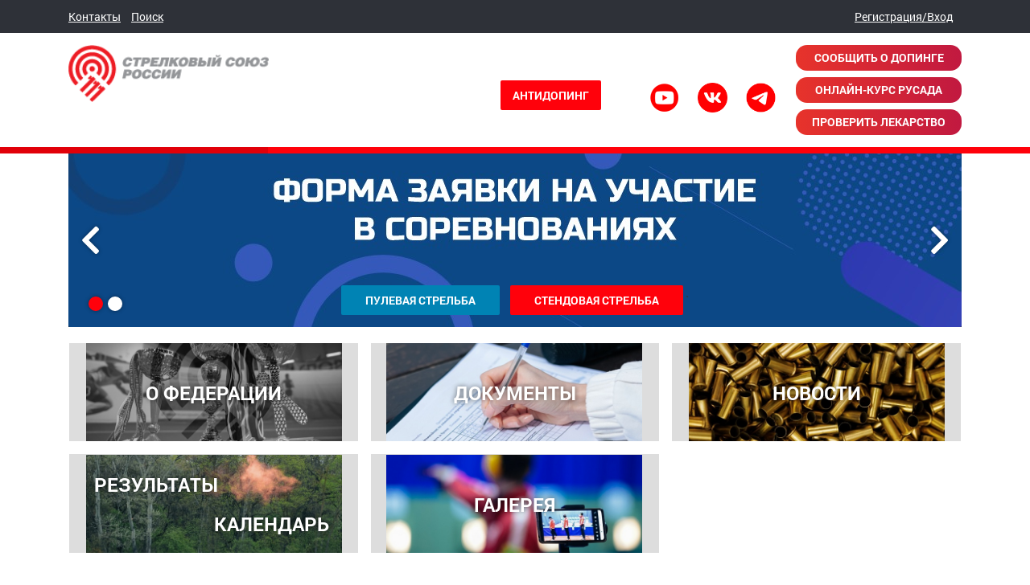

--- FILE ---
content_type: text/html; charset=UTF-8
request_url: http://shooting-russia.ru/?sa=apteka_kupit_rostov_na_donu_sialis.php
body_size: 7104
content:
<!DOCTYPE html>
<html lang="ru">

<head>
	<meta charset="utf-8">
	<meta http-equiv="X-UA-Compatible" content="IE=edge">
	<meta name="viewport" content="width=device-width, initial-scale=1, maximum-scale=1, shrink-to-fit=no">
	<title>Стрелковый союз России</title>
	
	<!-- Template Basic Images Start -->
	<meta property="og:image" content="path/to/image.jpg">
	<link rel="icon" href="/bitrix/templates/design/layout/favicon/favicon.ico">
	<link rel="apple-touch-icon" sizes="180x180" href="/bitrix/templates/design/layout/favicon/apple-touch-icon-180x180.png">
	<!-- Template Basic Images End -->
	
	<!-- Custom Browsers Color Start -->
	<meta name="theme-color" content="#000">
	<!-- Custom Browsers Color End -->
	
	<link href="/bitrix/templates/design/layout/css/plugins.min.css?1673447468274327" type="text/css"  data-template-style="true"  rel="stylesheet" >
<link href="/bitrix/templates/design/layout/plugins/tooltipster/css/tooltipster.bundle.min.css?15417630646495" type="text/css"  data-template-style="true"  rel="stylesheet" >
<link href="/bitrix/templates/design/layout/plugins/tooltipster/js/plugins/tooltipster-follower/css/tooltipster-follower.min.css?15417630641033" type="text/css"  data-template-style="true"  rel="stylesheet" >
<link href="/bitrix/templates/design/layout/plugins/select2/css/select2.min.css?153703937415180" type="text/css"  data-template-style="true"  rel="stylesheet" >
<link href="/bitrix/templates/design/layout/plugins/Select2-to-Tree/select2totree.css?15396555772396" type="text/css"  data-template-style="true"  rel="stylesheet" >
<link href="/bitrix/templates/design/layout/css/main.css?1707303903168409" type="text/css"  data-template-style="true"  rel="stylesheet" >
<script type="text/javascript" src="/bitrix/templates/design/layout/js/plugins.min.js?1541763064558729"></script>
<script type="text/javascript" src="/bitrix/templates/design/layout/plugins/tooltipster/js/tooltipster.bundle.min.js?154176306439900"></script>
<script type="text/javascript" src="/bitrix/templates/design/layout/plugins/tooltipster/js/plugins/tooltipster-follower/js/tooltipster-follower.min.js?15417630646791"></script>
<script type="text/javascript" src="/bitrix/templates/design/layout/plugins/jquery-cookie/src/jquery.cookie.js?15417630643140"></script>
<script type="text/javascript" src="/bitrix/templates/design/layout/plugins/jquery.dcjqaccordion.2.7.min.js?15417630642941"></script>
<script type="text/javascript" src="/bitrix/templates/design/layout/plugins/validate/jquery.validate.min.js?150130202623261"></script>
<script type="text/javascript" src="/bitrix/templates/design/layout/plugins/inputmask/min/jquery.inputmask.bundle.min.js?152736633289224"></script>
<script type="text/javascript" src="/bitrix/templates/design/layout/plugins/select2/js/select2.full.min.js?153703937476272"></script>
<script type="text/javascript" src="/bitrix/templates/design/layout/plugins/select2/js/i18n/ru.js?15370393741132"></script>
<script type="text/javascript" src="/bitrix/templates/design/layout/plugins/Select2-to-Tree/select2totree.js?15450565713989"></script>
<script type="text/javascript" src="/bitrix/templates/design/layout/js/scripts.js?160085425715780"></script>
<script type="text/javascript" src="/bitrix/templates/design/layout/js/ingevents.4.0.8.min.js?15432336895331"></script>
<script type="text/javascript" src="/bitrix/templates/design/layout/plugins/jquery.pause.js?15417630642504"></script>
<script type="text/javascript" src="/bitrix/templates/design/layout/plugins/jquery.marquee.min.js?15417630649053"></script>
<script type="text/javascript" src="/bitrix/templates/design/components/asd/subscribe.quick.form/subscribe/script.js?17068192541303"></script>
<script type="text/javascript" src="/bitrix/templates/design/components/asd/subscribe.quick.form/subscribe-fixed/script.js?15420237481205"></script>
<script type="text/javascript">var _ba = _ba || []; _ba.push(["aid", "6fde03d857db3c205fc1a51f65efb6b3"]); _ba.push(["host", "shooting-russia.ru"]); (function() {var ba = document.createElement("script"); ba.type = "text/javascript"; ba.async = true;ba.src = (document.location.protocol == "https:" ? "https://" : "http://") + "bitrix.info/ba.js";var s = document.getElementsByTagName("script")[0];s.parentNode.insertBefore(ba, s);})();</script>


	
<!-- Yandex.Metrika counter -->

<script type="text/javascript" >

   (function(m,e,t,r,i,k,a){m[i]=m[i]||function(){(m[i].a=m[i].a||[]).push(arguments)};

   m[i].l=1*new Date();k=e.createElement(t),a=e.getElementsByTagName(t)[0],k.async=1,k.src=r,a.parentNode.insertBefore(k,a)})

   (window, document, "script", "https://mc.yandex.ru/metrika/tag.js", "ym");


   ym(88888888, "init", {

        clickmap:true,

        trackLinks:true,

        accurateTrackBounce:true,

        webvisor:true

   });

</script>

<noscript><div><img src="https://mc.yandex.ru/watch/88888888" style="position:absolute; left:-9999px;" alt="" /></div></noscript>

<!-- /Yandex.Metrika counter -->
<script src="https://msk.kassir.ru/start-frame.js"></script>
</head>

<body class="home ">
<div>
	<div class="page-wrap">
	<div id="panel"></div>
	<header>
		<div class="head-line">
			<div class="container">
				<div class="row">
					<div class="col-md-6 col-4 lt">
						<a href="/search/" class="click-search"><i class="fa fa-search" aria-hidden="true"></i></a>
<nav class="links">
	<ul>
		
						<li><a href="/about/contacts/">Контакты</a></li>
				
						<li><a href="/search/">Поиск</a></li>
				
	
					<li><a href="#login" class="f-modal">Регистрация/Вход</a></li>	
			</ul>
</nav>
					</div>
					<div class="col-md-6 col-4 text-right rt">		
						<nav class="links">
														<ul>
								<li><a href="#login" class="f-modal">Регистрация/Вход</a></li>	
							</ul>
													</nav>	
						
<nav class="social">
	<ul>
	<li><a href="https://www.youtube.com/user/RSUVideo" target="_blank"><i class="fab fa-youtube"></i></a></li>	
	<li><a href="https://vk.com/rsu2023" target="_blank"><i class="fab fa-vk"></i></a></li>	
	<li><a href="https://t.me/rsu2022" target="_blank"><i class="fab fa-telegram"></i></a></li>	

	</ul>
</nav>
						<a href="#" class="toggle-menu t-menu-2"><span></span></a>
					</div>
					<div class="col-4 d-md-none text-right">
						<a href="#" class="toggle-menu t-menu-2"><span></span></a>
					</div>
				</div>
			</div>
		</div>
		<div class="head-panel">
			<div class="container">
				<div class="row">
					<div class="col-sm-6 col-md-4 col-lg-3">
						<a href="/" class="logo">
														<img src="/bitrix/templates/design/layout/img/logo.png" alt="">
													</a>
						<br>
					<!--	<a href="https://msk.kassir.ru/frame/entry/index?key=ebc040cc-ed58-ec2a-edd6-d17a93d4e104&type=A&id=13446321" onclick= "return window.kassirWidget.summon()" class="btn orange mobile_btn">БИЛЕТЫ НА ЧЕМПИОНАТ</a>
						-->
					</div>

						<div class="d-none d-md-block col-md-8 col-lg-9">
						<div class="flex" style="display: flex;align-items: center; justify-content: flex-end;">
					<!--	<div class="s-antidoping">
							<a href="https://msk.kassir.ru/frame/entry/index?key=ebc040cc-ed58-ec2a-edd6-d17a93d4e104&type=A&id=13446321" onclick= "return window.kassirWidget.summon()" class="btn orange">БИЛЕТЫ НА ЧЕМПИОНАТ</a>
						</div>
-->
						<div class="s-antidoping">
                            <a href="/anti-doping/" class="btn">Антидопинг</a>
                        </div>
							
<nav class="social">
	<ul>
	<li><a href="https://www.youtube.com/user/RSUVideo" target="_blank" rel="nofollow"><img src="/bitrix/templates/design/layout/img/s-youtube.png" width="37px" height="37px"/></a></li>	
	<li><a href="https://vk.com/rsu2023" target="_blank" rel="nofollow"><img src="/bitrix/templates/design/layout/img/s-vk.png" width="37px" height="37px"/></a></li>	
	<li><a href="https://t.me/rsu2022" target="_blank" rel="nofollow"><img src="/bitrix/templates/design/layout/img/s-telegram.png" width="37px" height="37px"/></a></li>	

	</ul>
</nav>
							<!-- <a href="https://rusada.ru/doping-control/investigations/report-about-doping/" target="_blank" class="doping">
								<img src="https://rusada.ru/bitrix/templates/base/img/doping.jpg" alt="Сообщить о допинге">
							</a> -->
							<div class="buttons-wrapper">
								<a href="https://rusada.ru/doping-control/investigations/report-about-doping/" target="_blank" class="button button--red">
									Сообщить о допинге
								</a>
								<a href="https://course.rusada.ru/" target="_blank" class="button button--red">
									Онлайн-курс РУСАДА
								</a>
								<a href="https://list.rusada.ru/" target="_blank" class="button button--red">
									Проверить лекарство
								</a>
							</div>
						</div>
					</div>	
				
					

				</div>
			</div>
		</div>
		<div class="head-btm-line"></div>
			</header>

			

	<div class="container">
	<section class="s-slider ">
		<div class="slider-navs">
			<span id="prev"><i class="fas fa-chevron-left"></i></span>
			<span id="next"><i class="fas fa-chevron-right"></i></span>
		</div>
		<div class="slider-pager"></div>
		<div class="slider cycle-slideshow" 
		data-cycle-fx="fade" 
		data-cycle-timeout="6000"
		data-cycle-prev="#prev"
		data-cycle-next="#next"
		data-cycle-pager=".slider-pager"
		data-cycle-swipe="true"
		data-cycle-swipe-fx="scrollHorz"
			data-cycle-slides=".slide">
		
						<div class="slide">
									<img src="/upload/iblock/1f8/PHOTO_2022_09_21_17_41_36.jpg" alt="" />
								<div class="links">
																	<a href="/upload/iblock/231/Versiya_7.1_Edinaya_forma_zavki_pulevaya_strelba.xlsx" class="btn btn-blue" target="_blank">Пулевая стрельба</a>
																						<a href="/upload/iblock/257/Versiya_6_Edinaya_forma_zavki_stendovaya_strelba-_1_.xlsx" class="btn" target="_blank">Стендовая стрельба</a>
					`
				</div>
							</div>
		
						<div class="slide">
									<img src="/upload/iblock/5a4/sai_t-4.png" alt="" />
								<div class="links">
											<a href="https://shooting-russia.ru/events/calendar/20604/" class="btn btn-blue" target="_blank">О соревнованиях</a>			
																<a href="https://shooting-russia.ru/upload/iblock/41b/RASPISANIE_TRANSLYATSII_CHR_i_EKR_g_Izhevsk_25_01_04_02_2026_g.pdf" class="btn" target="_blank">Расписание трансляций</a>							
					`
				</div>
							</div>
				</div>
	</section>
</div>


		<section class="s-boxs">
			<div class="container">
				<div class="row">
					<div class="col-lg-12">
					<div class="boxs">
	<div class="row px-2">
								<div class="col-lg-4 col-6 px-2 pb-3">
									<a href="/about/" class="boxs-item">
						<div class="pic" style="background-image: url(/upload/resize_cache/iblock/ea6/650_250_2/IMG_0233.jpg);"></div>
						<!-- <div class="border">
							<div class="pic" style="background-image: url(/upload/resize_cache/iblock/ea6/650_250_2/IMG_0233.jpg);"></div>
						</div> -->
						<span class="title">О ФЕДЕРАЦИИ</span>
					</a>
							</div>
								<div class="col-lg-4 col-6 px-2 pb-3">
									<a href="/docs/" class="boxs-item">
						<div class="pic" style="background-image: url(/upload/resize_cache/iblock/5e1/650_250_2/IMG_0083.jpg);"></div>
						<!-- <div class="border">
							<div class="pic" style="background-image: url(/upload/resize_cache/iblock/5e1/650_250_2/IMG_0083.jpg);"></div>
						</div> -->
						<span class="title">ДОКУМЕНТЫ</span>
					</a>
							</div>
								<div class="col-lg-4 col-6 px-2 pb-3">
									<a href="/news/" class="boxs-item">
						<div class="pic" style="background-image: url(/upload/resize_cache/iblock/790/650_250_2/ERM_0290.jpg);"></div>
						<!-- <div class="border">
							<div class="pic" style="background-image: url(/upload/resize_cache/iblock/790/650_250_2/ERM_0290.jpg);"></div>
						</div> -->
						<span class="title">НОВОСТИ</span>
					</a>
							</div>
								<div class="col-lg-4 col-6 px-2 pb-3">
									<div class="boxs-item two">
						<div class="pic" style="background-image: url(/upload/resize_cache/iblock/c12/650_250_2/IMG_0532.jpg);"></div>
						<!-- <div class="border">
							<div class="pic" style="background-image: url(/upload/resize_cache/iblock/c12/650_250_2/IMG_0532.jpg);"></div>
						</div> -->
						<a href="/events/results/" class="title">РЕЗУЛЬТАТЫ</a>
						<a href="/events/calendar/" class="title2">КАЛЕНДАРЬ</a>
					</div>
							</div>
								<div class="col-lg-4 col-6 px-2 pb-3">
									<a href="/gallery/" class="boxs-item">
						<div class="pic" style="background-image: url(/upload/resize_cache/iblock/29e/650_250_2/IMG_0206.jpg);"></div>
						<!-- <div class="border">
							<div class="pic" style="background-image: url(/upload/resize_cache/iblock/29e/650_250_2/IMG_0206.jpg);"></div>
						</div> -->
						<span class="title">ГАЛЕРЕЯ</span>
					</a>
							</div>
			</div>
</div>					</div>
				</div>
			</div>
		</section>

        <section class="s-partners">
            <div class="container">
                <div class="row">
                    <div class="col-lg-12">
                                                <div class="b-partners">
	<div class="h2">Партнеры</div>
	<div class="partners">
											<a href="https://rusada.ru" target="_blank" class="partners-item tooltip" title="Русада"><img src="/upload/resize_cache/iblock/b00/250_90_1/photo_2022_11_30_08_08_24.jpg" /></a>
											<a href="https://www.issf-sports.org/" target="_blank" class="partners-item tooltip" title="ISSF"><img src="/upload/resize_cache/iblock/483/250_90_1/ISSF_logo..png" /></a>
											<a href="http://www.esc-shooting.org/" target="_blank" class="partners-item tooltip" title="Европейская стрелковая конфедерация"><img src="/upload/resize_cache/iblock/f2d/250_90_1/288-_1_.png" /></a>
											<a href="https://www.fitasc.com/" target="_blank" class="partners-item tooltip" title="Международная федерация по стрельбе из спортивного охотничьего оружия"><img src="/upload/resize_cache/iblock/c9e/250_90_1/fitasc.png" /></a>
											<a href="http://www.sporting.ru/" target="_blank" class="partners-item tooltip" title="Национальная федерация спортинга"><img src="/upload/resize_cache/iblock/045/250_90_1/logo_sporting.png" /></a>
				</div>
</div>                    </div>
                </div>
            </div>
        </section>

					

<h1 class="hide">СТРЕЛКОВЫЙ СОЮЗ РОССИИ</h1>			<div class="d-none">
	
<nav class="menu clearfix">
	<ul class="sf-menu-vertical">


	
					<li><a  href="/about/">О Федерации</a>
			<ul>

	
	

	
	
		
			<li class=""><a class="" href="/about/president/">Президент</a></li>

		
	
	

	
	
		
			<li class=""><a class="" href="/about/comitet/">Исполнительный комитет</a></li>

		
	
	

	
	
		
			<li class=""><a class="" href="/about/komissija/">Контрольно-ревизионная комиссия</a></li>

		
	
	

	
	
		
			<li class=""><a class="" href="/about/history/">История</a></li>

		
	
	

	
	
		
			<li class=""><a class="" href="/about/ustav/">Устав</a></li>

		
	
	

	
	
		
			<li class=""><a class="" href="/about/regions/">Региональные федерации</a></li>

		
	
	

	
	
		
			<li class=""><a class="" href="/about/contacts/">Контакты</a></li>

		
	
	

			</ul></li>	
					<li><a  href="/docs/">Документы</a>
			<ul>

	
	

	
	
		
			<li class=""><a class="" href="/docs/?view=bullet">Пулевая стрельба</a></li>

		
	
	

	
	
		
			<li class=""><a class="" href="/docs/?view=stand">Стендовая стрельба</a></li>

		
	
	

			</ul></li>	
	
		
			<li class=""><a class="" href="/news/">Новости</a></li>

		
	
	

	
					<li><a  href="/gallery/">Галерея</a>
			<ul>

	
	

	
	
		
			<li class=""><a class="" href="/gallery/translyatsii/">Трансляции</a></li>

		
	
	

	
	
		
			<li class=""><a class="" href="/gallery/video/">Видео</a></li>

		
	
	

	
	
		
			<li class=""><a class="" href="/gallery/photo/">Фото</a></li>

		
	
	

			</ul></li>	
					<li><a  href="/events/calendar/">Календарь и результаты</a>
			<ul>

	
	

	
	
		
			<li class=""><a class="" href="/events/calendar/">Календарь</a></li>

		
	
	

	
	
		
			<li class=""><a class="" href="/events/results/">Результаты соревнований</a></li>

		
	
	

			</ul></li>	
					<li><a  href="/about-shooting/">Олимпийская стрельба</a>
			<ul>

	
	

	
					<li><a  href="/about-shooting/pulevaya-strelba/">Пулевая стрельба</a>
			<ul>

	
	

	
	
		
			<li class=""><a class="" href="/about-shooting/pulevaya-strelba/istoriya/">История</a></li>

		
	
	

	
	
		
			<li class=""><a class="" href="/about-shooting/pulevaya-strelba/exercises/">Упражнения</a></li>

		
	
	

	
	
		
			<li class=""><a class="" href="/about-shooting/pulevaya-strelba/rules/">Правила</a></li>

		
	
	

			</ul></li>	
					<li><a  href="/about-shooting/stendovaya-strelba/">Стендовая стрельба</a>
			<ul>

	
	

	
	
		
			<li class=""><a class="" href="/about-shooting/stendovaya-strelba/istoriya/">История</a></li>

		
	
	

	
	
		
			<li class=""><a class="" href="/about-shooting/stendovaya-strelba/exercises/">Упражнения</a></li>

		
	
	

	
	
		
			<li class=""><a class="" href="/about-shooting/stendovaya-strelba/rules/">Правила</a></li>

		
	
	

			</ul></li>	
	
		
			<li class=""><a class="" href="/about-shooting/winners/">Олимпийские чемпионы и призеры</a></li>

		
	
	

			</ul></li>	
	
		
			<li class=""><a class="" href="/library/">Библиотека</a></li>

		
	
	

	
					<li><a  href="/anti-doping/">Антидопинг</a>
			<ul>

	
	

	
	
		
			<li class=""><a class="" href="/anti-doping/docs/">Нормативно-правовые акты</a></li>

		
	
	

	
	
		
			<li class=""><a class="" href="/anti-doping/materialy/">Информационные материалы</a></li>

		
	
	

	
	
		
			<li class=""><a class="" href="/anti-doping/forbidden/">Запрещенный список</a></li>

		
	
	

	
	
		
			<li class=""><a class="" href="/anti-doping/therapeutic/">Терапевтическое использование</a></li>

		
	
	

	
	
		
			<li class=""><a class="" href="/anti-doping/info/">Информационные ресурсы, полезные ссылки</a></li>

		
	
	

			</ul></li>	
	
		
			<li class="mobile"><a class="" href="/about/contacts/">Контакты</a></li>

		
	
	


					<li class="mobile"><a href="#login" class="f-modal">Регистрация/Вход</a></li>	
		
	</ul>
</nav>
</div>
</div>
	<footer>
		<div class="container">
			<div class="clearfix">
				
<nav class="menu">
	<ul>	
		<li><a href="/about/">О Федерации</a></li>
		
			<li><a href="/news/">Новости</a></li>
		
			<li><a href="/events/results/">Результаты соревнований</a></li>
		
			<li><a href="/gallery/">Галерея</a></li>
		
			<li><a href="/docs/">Документы</a></li>
		
			<li><a href="/docs/?category=d-doping&view=&year=">Допинг-контроль</a></li>
		
			<li><a href="/anti-doping/">Анти-Допинг</a></li>
		
			<li><a href="/about-shooting/">Олимпийская стрельба</a></li>
		
			<li><a href="/archive_we/">Архивы</a></li>
		
			<li><a href="/library/">Библиотека</a></li>
		
		</ul>
</nav>
			</div>
			<div class="row">
				<div class="col-lg-5 col-xl-3">
					<a href="/" class="logo"><img src="/bitrix/templates/design/layout/img/logo.png" alt=""></a>
				</div>
				<div class="col-md-6 order-1 order-lg-2 order-xl-1 col-lg-5 col-xl-4">
					<div class="foot-content">
						<div itemscope="" itemtype="http://schema.org/Organization">
 <strong>Тел:</strong> <a href="tel:+7(495)221-30-05" itemprop="telephone">+7 (495) 221-30-05</a><br>
	<div itemprop="address" itemscope="" itemtype="http://schema.org/PostalAddress">
 <strong>Адрес:</strong> <span itemprop="addressLocality">г. Москва</span>, <span itemprop="streetAddress">Лужнецкая наб, д. 8</span><br>
	</div>
 <strong>Обратная связь:</strong> <a href="mailto:shooting@shooting-russia.ru" itemprop="email">shooting@shooting-russia.ru</a><br>
	 © 2025 Стрелковый Союз России<br>
	 &nbsp; &nbsp;
</div>
 <br>					</div>
				</div>
				<div class="col-md-6 order-sm-3 order-md-2 order-lg-3 order-xl-2 offset-lg-7 offset-xl-0 col-lg-5 col-xl-3">
					
	


<div >
	<a class="button button--red f-modal" href="#subscribe">Подписаться на новости</a>

	<div style="display: none;" class="modal form" id="subscribe">
		<div class="modal__container">
			<h3 class="modal__title">Рассылка</h3>

			<p class="modal__text">Будьте в курсе последних новостей нашего сайта!</p>

			<form id="newsletter-form" class="form modal-form" action="/?sa=apteka_kupit_rostov_na_donu_sialis.php" method="post">
				<div class="form__group field-newsletter-email required">
					<input type="hidden" name="sessid" id="sessid" value="c75bdd412c9a02cbb07492b2e2b9c0e3" />					<input type="hidden" name="asd_subscribe" value="Y" />
					<input type="hidden" name="charset" value="UTF-8" />
					<input type="hidden" name="site_id" value="s1" />
					<input type="hidden" name="asd_rubrics" value="" />
					<input type="hidden" name="asd_format" value="html" />
					<input type="hidden" name="asd_show_rubrics" value="Y" />
					<input type="hidden" name="asd_not_confirm" value="N" />
					<input type="hidden" name="asd_key" value="8cba645bd3cfabb575109d975f66ad00" />
					<input type="text" name="asd_email" value="" id="newsletter-email" class="form__input" placeholder="Ваш email" />
																				</div>
				<button type="submit" name="asd_submit" id="asd_subscribe_submit" class="button button--red modal-form__button">Подписаться на новости</button>
			</form>
		</div>
	</div>
</div>
					</div>
				<div class="col-md-6 order-sm-2 order-md-3 order-lg-1 order-xl-3 col-lg-2 col-xl-2">
					<div class="foot-social">
						
<nav class="social">
	<ul>
	<li><a href="https://www.youtube.com/user/RSUVideo" target="_blank"><i class="fab fa-youtube"></i></a></li>	
	<li><a href="https://vk.com/rsu2023" target="_blank"><i class="fab fa-vk"></i></a></li>	
	<li><a href="https://t.me/rsu2022" target="_blank"><i class="fab fa-telegram"></i></a></li>	

	</ul>
</nav>
						<h4>Мы в соц. сетях!</h4>
					</div>
				</div>
			</div>
		</div>
	</footer>
	<div class="fixed-subscribe clearfix">
	<div class="bg">
		<button data-fancybox-close="" class="close" title="Close"><svg viewBox="0 0 32 32"><path d="M10,10 L22,22 M22,10 L10,22"></path></svg></button>
		<div class="lt">
			<a href="/" class="logo"><img src="/bitrix/templates/design/layout/img/logo.png" alt=""></a>
		</div>
		<div class="rt">
			<h3>Подписаться на рассылку</h3>
						<div id="asd_subscribe_res" style="display: none;"></div>
<form action="/?sa=apteka_kupit_rostov_na_donu_sialis.php" method="post" id="asd_subscribe_form_fixed">

	<input type="hidden" name="sessid" id="sessid_1" value="c75bdd412c9a02cbb07492b2e2b9c0e3" />	<input type="hidden" name="asd_subscribe" value="Y" />
	<input type="hidden" name="charset" value="UTF-8" />
	<input type="hidden" name="site_id" value="s1" />
	<input type="hidden" name="asd_rubrics" value="" />
	<input type="hidden" name="asd_format" value="html" />
	<input type="hidden" name="asd_show_rubrics" value="Y" />
	<input type="hidden" name="asd_not_confirm" value="N" />
	<input type="hidden" name="asd_key" value="8cba645bd3cfabb575109d975f66ad00" />
	<input type="text" name="asd_email" value="" placeholder="Ваш адрес электронной почты" required />
	<input type="submit" name="asd_submit" id="asd_subscribe_submit_fixed" class="btn" value="Подписаться" />
				</form>
		</div>
	</div>
	<div class="close2 btn">не показывать это сообщение</div>
</div>	
	<div class="d-none">
		<div class="modal form f-ajax" id="application">
	<h2>Подать онлайн заявку</h2>
	<form action="" method="POST">
		<label>
			<span>Ваше имя: <span class="red">*</span></span>
			<input type="text" name="FIO" placeholder="Введите ваше имя..." />
		</label>
		<label>
			<span>Ваш телефон: <span class="red">*</span></span>
			<input type="text" name="PHONE" class="m-phone" placeholder="Введите ваш телефон..." />
		</label>
		<button class="btn">Отправить</button>
		<input type="hidden" name="USER_ID" value="" />
		<input type="hidden" name="action" value="FORM2" />
	</form>
</div>		<div class="modal form" id="login">
	<h2>Логин</h2>
	

<form name="form_auth" method="post" target="_top" action="/personal/login/?login=Y">
	<div class="f-short">
		<input type="hidden" name="AUTH_FORM" value="Y" />
		<input type="hidden" name="TYPE" value="AUTH" />
				<input type="hidden" name="backurl" value="/?sa=apteka_kupit_rostov_na_donu_sialis.php" />
				
		<label>
			<span>Ваш e-mail: <span class="red">*</span></span>
			<input type="text" name="USER_LOGIN" maxlength="255" value="" placeholder="Введите ваш e-mail..." />
		</label>
		<label>
			<span>Ваш пароль: <span class="red">*</span></span>
			<input class="f-input" type="password" name="USER_PASSWORD" maxlength="255" autocomplete="off" placeholder="Введите ваш пароль..." />
					</label>
							<div class="text-center">
				<div class="f-checkbox">
					<input type="checkbox" id="USER_REMEMBER" name="USER_REMEMBER" value="Y"><label for="USER_REMEMBER">&nbsp;Запомнить меня на этом компьютере</label>
				</div>
			</div>
				<div class="text-center">
			<input type="submit" class="btn" name="Login" value="Войти" />
		</div>
		<noindex>
			<p class="text-center">
									<a href="/personal/login/?forgot_password=yes" rel="nofollow">Забыли свой пароль?</a><br/>
													<a href="/personal/register/" rel="nofollow">Зарегистрироваться</a>
							</p>
		</noindex>
	</div>
</form>

<script type="text/javascript">
try{document.form_auth.USER_LOGIN.focus();}catch(e){}
</script>

</div>		<div class="modal form" id="search">
	<h2>Поиск</h2>
	<form action="/search/" class="clearfix">
	<input type="text" name="q" value="" size="15" maxlength="50" placeholder="Поиск..." required />	<button name="s" type="submit" class="btn"><i class="fas fa-search"></i></button>
</form> 
</div>	</div>
	
	 
	</div>


</body>

</html>


--- FILE ---
content_type: text/css
request_url: http://shooting-russia.ru/bitrix/templates/design/layout/css/main.css?1707303903168409
body_size: 23002
content:
@font-face {
	font-family: "roboto";
	font-weight: normal;
	font-style: normal;
	src: url("../fonts/RobotoRegular/Roboto-Regular.eot");
	src: url("../fonts/RobotoRegular/Roboto-Regular.eot?#iefix") format("embedded-opentype"), url("../fonts/RobotoRegular/Roboto-Regular.woff2") format("woff2"), url("../fonts/RobotoRegular/Roboto-Regular.woff") format("woff"), url("../fonts/RobotoRegular/Roboto-Regular.ttf") format("truetype");
}

@font-face {
	font-family: "roboto";
	font-weight: 300;
	font-style: normal;
	src: url("../fonts/RobotoLight/Roboto-Light.eot");
	src: url("../fonts/RobotoLight/Roboto-Light.eot?#iefix") format("embedded-opentype"), url("../fonts/RobotoLight/Roboto-Light.woff2") format("woff2"), url("../fonts/RobotoLight/Roboto-Light.woff") format("woff"), url("../fonts/RobotoLight/Roboto-Light.ttf") format("truetype");
}

@font-face {
	font-family: "roboto";
	font-weight: bold;
	font-style: normal;
	src: url("../fonts/RobotoBold/Roboto-Bold.eot");
	src: url("../fonts/RobotoBold/Roboto-Bold.eot?#iefix") format("embedded-opentype"), url("../fonts/RobotoBold/Roboto-Bold.woff2") format("woff2"), url("../fonts/RobotoBold/Roboto-Bold.woff") format("woff"), url("../fonts/RobotoBold/Roboto-Bold.ttf") format("truetype");
}



::-webkit-input-placeholder {
	color: #666;
}

::-moz-placeholder {
	color: #666;
}

:-ms-input-placeholder {
	color: #666;
}

::-ms-input-placeholder {
	color: #666;
}

::placeholder {
	color: #666;
}

::-moz-selection {
	background-color: #ff010b;
	color: #fff;
}

::selection {
	background-color: #ff010b;
	color: #fff;
}

body {
	font-size: 14px;
	min-width: 320px;
	position: relative;
	line-height: 1.5;
	font-family: "roboto", sans-serif;
	overflow-x: hidden;
	color: #333;
}

select,
input[type="text"],
input[type="password"],
textarea {
	padding: 8px 15px;
	border: #777 1px solid;
	outline: none;
}

select {
	padding-left: 10px;
	padding-right: 10px;
}

select.error,
input[type="text"].error,
input[type="password"].error,
textarea.error,
select:focus:required:invalid,
input[type="text"]:focus:required:invalid,
input[type="password"]:focus:required:invalid,
textarea:focus:required:invalid {
	border-color: red;
}

select:required:valid,
input[type="text"]:required:valid,
input[type="password"]:required:valid,
textarea:required:valid {
	border-color: green;
}

a {
	color: #0083b4;
	text-decoration: underline;
}

a:hover {
	color: #ff010b;
	text-decoration: none;
}

.img-responsive {
	display: block;
	max-width: 100%;
	height: auto;
}

.img-responsive.img-width {
	width: 100%;
}

.text-center {
	text-align: center;
}

.text-left {
	text-align: left;
}

.text-right {
	text-align: right;
}

b,
strong {
	font-weight: bold;
}

button,
a {
	outline: none !important;
}

.clearfix::before,
.clearfix::after {
	content: '';
	display: table;
	clear: both;
}

h1 {
	font-size: 2em;
	margin-bottom: 10px;
}

h2 {
	font-size: 1.5em;
	margin-bottom: 10px;
}

.btn {
	border: none;
	cursor: pointer;
	font-weight: bold;
	text-transform: uppercase;
	text-decoration: none;
	color: #FFF;
	background: #ff010b;
	-webkit-border-radius: 2px;
	border-radius: 2px;
	font-size: 1em;
	padding: 8px 30px;
	display: inline-block;
	position: relative;
	-webkit-transition: background .25s ease;
	-o-transition: background .25s ease;
	transition: background .25s ease;
}

.btn:focus,
.btn:hover {
	text-decoration: none;
	color: #FFF;
}

.btn:hover {
	background: #f10009;
}

.btn:active {
	background: #e10009;
}

.btn:disabled {
	background: #ab5a5c;
}

.btn-blue {
	background: #0083b4;
}

.btn-blue:hover {
	background: #0078a5;
}

.btn-blue:active {
	background: #006d95;
}

.hide {
	display: none;
}

header .click-search {
	display: none;
}
header nav ul {
	list-style: none;
	margin: 0px;
	padding: 0px;
}

header nav li {
	display: inline-block;
}

header nav li a {
	color: #FFF;
}

header nav li a:hover {
	color: #FFF;
}

header nav.links li {
	margin-right: 10px;
}

header nav.links li.active a {
	text-decoration: none;
}

header .head-line .lt nav.links li:last-child {
	display: none;
}

header .head-line .rt nav.links {
	text-align: right;
	display: inline-block;
}

header nav.social {
	text-align: right;
}

header nav.social li {
	margin-left: 10px;
}

header nav.social li a {
	opacity: 1;
	-webkit-transition: all .3s ease;
	-o-transition: all .3s ease;
	transition: all .3s ease;
}

header nav.social li:hover a {
	opacity: .7;
}

header .head-line .rt nav.social {
	display: none;
}

header .head-panel nav.social {
	text-align: center;
	margin-top: 18px;
}

header .head-panel nav.social li {
	margin: 0px 10px;
}

header nav.menu {
	background: #ff010b;
	/*> ul {
				display: flex;
				align-items: stretch;
				> li {
					width: 100%;
					text-align: center;
					padding: 10px 15px;
					vertical-align: middle;
					flex: 1;
    			display: flex;
					justify-content: center;
					flex-direction: column;
					position: relative;
					&:last-child {
						&:after {
							display: none;
						}
					}
					&:after {
						content: '';
						width: 1px;
						background: #FFF;
						position: absolute;
						top: 20px;
						bottom: 20px;
						right: 0px;
					}
					&.active {
						background: darken($accent, 6%) !important;
					}
					&:hover {
						background: darken($accent, 3%);
					}
					a {
						font-weight: bold;
						font-size: em(18);
						text-decoration: none;
					}
				}
			}*/
}

header nav.menu .sf-menu {
	float: none;
	display: -webkit-box;
	display: -webkit-flex;
	display: -ms-flexbox;
	display: flex;
	-webkit-box-align: stretch;
	-webkit-align-items: stretch;
	-ms-flex-align: stretch;
	align-items: stretch;
}

header nav.menu .sf-menu:after {
	content: '';
	display: table;
	clear: both;
}

header nav.menu .sf-menu>li {
	width: 100%;
	text-align: center;
	padding: 10px 15px;
	vertical-align: middle;
	-webkit-box-flex: 1;
	-webkit-flex: 1;
	-ms-flex: 1;
	flex: 1;
	display: -webkit-box;
	display: -webkit-flex;
	display: -ms-flexbox;
	display: flex;
	-webkit-box-pack: center;
	-webkit-justify-content: center;
	-ms-flex-pack: center;
	justify-content: center;
	-webkit-box-orient: vertical;
	-webkit-box-direction: normal;
	-webkit-flex-direction: column;
	-ms-flex-direction: column;
	flex-direction: column;
	position: relative;
	background: none;
	white-space: inherit;
}

header nav.menu .sf-menu>li:last-child:after {
	display: none;
}

header nav.menu .sf-menu>li:after {
	content: '';
	width: 1px;
	background: #FFF;
	position: absolute;
	top: 20px;
	bottom: 20px;
	right: 0px;
}

header nav.menu .sf-menu>li.active {
	background: #e10009 !important;
}

header nav.menu .sf-menu>li:hover {
	background: #f10009;
}

header nav.menu .sf-menu>li>a {
	border: none;
	padding: 0px 15px;
	font-weight: bold;
	font-size: 1.125em;
	text-decoration: none;
	color: #FFF;
}

header nav.menu .sf-menu>li>a:after {
	right: 0px;
	border-top-color: #ffcdcf;
}

header nav.menu .sf-menu>li:last-child>ul {
	left: inherit;
	right: 0px;
}

header nav.menu .sf-menu ul {
	-webkit-box-shadow: none;
	box-shadow: none;
	width: 185px;
	text-align: left;
}

header nav.menu .sf-menu ul li {
	display: block;
	background: #f10009;
	border-top: #ff676d 1px solid;
	white-space: inherit;
}

header nav.menu .sf-menu ul li a {
	border: none;
	color: #ffffff;
}

header nav.menu .sf-menu ul li a.sf-with-ul {
	padding-right: 1.7em;
}

header nav.menu .sf-menu ul li a.sf-with-ul:after {
	border-left-color: #ffcdcf;
	right: 10px;
}

header nav.menu .sf-menu ul li.active,
header nav.menu .sf-menu ul li:hover {
	background: #e10009;
}

header nav.menu .sf-menu ul li:hover a.sf-with-ul:after {
	border-left-color: #FFF;
}

header nav.menu .sf-menu ul ul {
	top: -1px;
	border-left: #ff343c 1px solid;
}

header nav.menu .sf-menu ul ul li {
	background: #e10009;
	border-top: #ff343c 1px solid;
}

header nav.menu .sf-menu ul ul li.active,
header nav.menu .sf-menu ul ul li:hover {
	background: #d20008;
}

header .head-menu {
	margin-bottom: 25px;
}

header .head-line {
	background: #2e3138;
	color: #ffffff;
	padding: 10px 0px;
}

header .head-panel {
	padding: 15px 0px;
}

header .head-panel .logo {
	width: 250px;
	display: inline-block;
}

header .head-panel .logo img {
	width: 100%;
}

header .head-panel .btn {
	margin-top: 18px;
	text-align: center;
	padding: 8px 15px;
	margin-right: 50px;
}

header .head-btm-line {
	height: 8px;
	background: #ff010b;
	position: relative;
	margin-bottom: 20px;
}

header .head-btm-line:after {
	content: '';
	position: absolute;
	top: 0px;
	bottom: 0px;
	left: 0px;
	width: 26%;
	background: #e10009;
}

.s-slider {
	margin-bottom: 20px;
	position: relative;
	margin-top: -20px;
}

.s-slider .slider {
	background: #2e3138;
	position: relative;
	z-index: 0;
}

.s-slider .slider .slide {
	position: relative;
	width: 100%;
	/* border: #DDD 1px solid; */
	-webkit-border-radius: 2px;
	border-radius: 2px;
	min-height: 180px;
	max-height: 300px;
	height: 30vh;
	overflow: hidden;
}

.s-slider .slider .slide-content {
	position: absolute;
	bottom: 65px;
	bottom: 55px;
	left: 25px;
	background: rgba(0, 0, 0, 0.6);
	color: #FFF;
	padding: 15px 20px 20px;
	padding: 5px 10px 10px;
	-webkit-border-radius: 2px;
	border-radius: 2px;
	width: 300px;
	max-width: 100%;
}

.s-slider .slider .slide-content a {
	color: #ffffff;
}

.s-slider .slider .slide-content h2 {
	margin: 0px;
	margin-bottom: 10px;
	margin-bottom: 5px;
	font-size: 1.3em;
}

.s-slider .slider .slide-content p {
	margin: 0px;
}

.s-slider .slider .slide img {
	width: 100%;
	-webkit-border-radius: 2px;
	border-radius: 2px;
	position: absolute;
	top: 50%;
	left: 0px;
	right: 0px;
	transform: translate(0, -50%);
}

.s-slider .slider .slide > .links {
	position: absolute;
	bottom: 15px;
	left: 0px;
	width: 100%;
	text-align: center;
}
.s-slider .slider .slide > .links a {
	margin-right: 10px;
}
.s-slider .slider .slide > .links a:last-child {
	margin-right: 0px;
}

.s-slider.one .slider-navs {
	display: none;
}

.s-slider .slider-navs span .fas {
	text-shadow: 0px 0px 5px rgba(0, 0, 0, 0.4);
}

.s-slider .slider-navs span {
	position: absolute;
	top: 50%;
	-webkit-transform: translate(0, -50%);
	-ms-transform: translate(0, -50%);
	transform: translate(0, -50%);
	z-index: 100;
	background: none;
	border: none;
	color: #FFF;
	font-size: 2.875em;
	cursor: pointer;
	-webkit-transition: all .4s ease;
	-o-transition: all .4s ease;
	transition: all .4s ease;
	opacity: 1;
}

.s-slider .slider-navs span:hover {
	opacity: .6;
}

.s-slider .slider-navs span#prev {
	left: 15px;
}

.s-slider .slider-navs span#next {
	right: 15px;
}

.s-slider .slider-pager {
	position: absolute;
	bottom: 25px;
	bottom: 20px;
	left: 25px;
	z-index: 100;
}

.s-slider.one .slider-pager span {
	display: none;
}

.s-slider .slider-pager span {
	display: inline-block;
	font-size: 0px;
	-webkit-border-radius: 50%;
	border-radius: 50%;
	border: none;
	background: #FFF;
	width: 18px;
	height: 18px;
	margin-right: 6px;
	cursor: pointer;
	box-shadow: 0px 0px 5px rgba(0, 0, 0, 0.4);
}

.s-slider .slider-pager span.cycle-pager-active {
	background: #ff010b;
}

.s-slider-2 {
	margin-bottom: 20px;
	position: relative;
	margin-top: -20px;
	z-index: 0;
	background: #2e3138;
	border: #DDD 1px solid;
	border-left: #DDD 2px solid;
}

.s-slider-2 .item {
	border-right: #DDD 1px solid;
	position: relative;
}

.s-slider-2 .item .links {
	position: absolute;
	bottom: 15px;
	text-align: center;
	left: 0px;
	right: 0px;
}

.s-slider-2 .item .links a {
	margin-right: 15px;
}

.s-slider-2 .item .links a:last-child {
	margin-right: 0px;
}

.s-slider-2 .owl-carousel .owl-nav button {
	position: absolute;
	top: 50%;
	-webkit-transform: translate(0, -50%);
	-ms-transform: translate(0, -50%);
	transform: translate(0, -50%);
	z-index: 100;
	background: none;
	border: none;
	color: #BBB;
	font-size: 6em;
	cursor: pointer;
	-webkit-transition: all .4s ease;
	-o-transition: all .4s ease;
	transition: all .4s ease;
	opacity: 0.6;
}
.s-slider-2 .owl-carousel .owl-nav button:hover {
	opacity: 1;
}
.s-slider-2 .owl-carousel .owl-nav button.owl-prev {
	left: 10px;
}
.s-slider-2 .owl-carousel .owl-nav button.owl-next {
	right: 10px;
}
.s-slider-2 .owl-carousel .owl-dots {
	position: absolute;
	bottom: 5px;
	left: 0;
	width: 100%;
	text-align: center;
}
.s-slider-2 .owl-carousel .owl-dots button span {
	display: inline-block;
	font-size: 0px;
	-webkit-border-radius: 50%;
	border-radius: 50%;
	border: none;
	background: #d6d6d6;
	width: 13px;
	height: 13px;
	margin-right: 8px;
	cursor: pointer;
}
.s-slider-2 .owl-carousel .owl-dots button.active span {
	background: #ff010b;
}

.s-boxs .boxs-item {
	background: #DDD center center no-repeat;
	-webkit-background-size: auto 100%;
	background-size: auto 100%;
	display: block;
	color: #FFF;
	font-weight: bold;
	text-align: center;
	position: relative;
	min-height: 210px;
	min-height: 180px;
	min-height: 150px;
	min-height: 115px;
	height: 17vh;
	font-size: 1.7em;
	-webkit-transition: all .4s ease;
	-o-transition: all .4s ease;
	transition: all .4s ease;
	overflow: hidden;
}

.s-boxs .boxs-item .pic {
	position: absolute;
	z-index: 1;
	top: 0px;
	right: 0px;
	left: 0px;
	bottom: 0px;
	-webkit-transition: all .4s ease;
	-o-transition: all .4s ease;
	transition: all .4s ease;
	background: #DDD center center no-repeat;
	-webkit-background-size: auto 100%;
	background-size: auto 100%;
	/*-webkit-filter: blur(3px);
	filter: blur(3px);*/
}
.s-boxs .boxs-item .pic::after {
	content: '';
	position: absolute;
	top: 0px;
	left: 0px;
	right: 0px;
	bottom: 0px;
	background: rgba(0, 0, 0, 0);
	-webkit-transition: all .4s ease;
	-o-transition: all .4s ease;
	transition: all .4s ease;
	z-index: 2;
}

.s-boxs .boxs-item .border {
	position: absolute;
	top: 20px;
	left: 20px;
	right: 20px;
	bottom: 20px;
	overflow: hidden;
	-webkit-transition: all .4s ease;
	-o-transition: all .4s ease;
	transition: all .4s ease;
}
.s-boxs .boxs-item .border::after {
	content: '';
	border: rgba(255,255,255,0.6) 1px solid;
	position: absolute;
	top: 0px;
	left: 0px;
	right: 0px;
	bottom: 0px;
	z-index: 30;	
	-webkit-transition: all .4s ease;
	-o-transition: all .4s ease;
	transition: all .4s ease;
}

.s-boxs .boxs-item .border .pic {
	top: -20px;
	left: -20px;
	right: -20px;
	bottom: -20px;
	-webkit-filter: blur(3px);
	filter: blur(3px);
	display: none; 
}

.s-boxs a.boxs-item:hover .border .pic, 
.s-boxs .boxs-item.hover .border .pic,
.s-boxs a.boxs-item:hover .pic,
.s-boxs .boxs-item.hover .pic {
	-webkit-background-size: auto 110%;
	background-size: auto 110%;
	-webkit-filter: blur(0px);
  filter: blur(0px);
}

.s-boxs a.boxs-item:hover .pic::after,
.s-boxs .boxs-item.hover .pic::after {
	/* background: rgba(0, 0, 0, 0.4); */
	background: rgba(0, 0, 0, 0);
}

.s-boxs .boxs-item.hover .border::after,
.s-boxs a.boxs-item:hover .border::after {
	border-color: rgba(255,255,255,0);
}

.s-boxs .boxs-item.hover .border,
.s-boxs .boxs-item:hover .border {
	top: 0px;
	left: 0px;
	right: 0px;
	bottom: 0px;
}

.s-boxs .boxs-item.two a,
.s-boxs .boxs-item span {
	position: absolute;
	z-index: 50;
	width: 100%;
	left: 0px;
	top: 50%;
	-webkit-transform: translate(0, -50%);
	-ms-transform: translate(0, -50%);
	transform: translate(0, -50%);
	padding: 0px 15px;
	text-shadow: 0px 0px 6px rgba(0, 0, 0, 0.6);
	color: #FFF;
	text-decoration: none;
	transition: color .4s ease;
}

.s-boxs .boxs-item.two .title {
	width: 60%;
	top: 30%;
	padding: 0px;
}
.s-boxs .boxs-item.two .title2 {
	width: 60%;
	left: inherit;
	right: 0px;
	top: 70%;
	padding: 0px;
}
.s-boxs a.boxs-item:hover span,
.s-boxs .boxs-item.hover span,
.s-boxs .boxs-item.two a:hover {
	/* text-shadow: 0px 0px 8px rgb(255, 1, 11); */
}

.s-video__title,
.s-partners .b-partners .h2,
.s-boxs .b-partners .h2 {
	font-weight: bold;
	text-align: center;
	margin-bottom: 5px;
	font-size: 1.3em;
}
.s-partners .partners,
.s-boxs .partners {
	text-align: center;
	margin-bottom: 20px;
	display: flex; 
	flex-wrap: wrap;
	justify-content: space-around;
}

.s-boxs .partners-item {
	width: 49%;
	display: inline-block;
	margin-bottom: 5px;
	width: 42%;
}

.s-boxs .partners-item:first-child {
	width: 100%;
	margin-bottom: 30px;
}

.s-boxs .partners-item img {
	max-width: 100%;
}

footer {
	background: #343432;
	color: #FFF;
	padding: 15px 0px 10px;
}

footer a {
	color: #FFF;
}

footer a:hover {
	color: #FFF;
}

footer nav ul {
	list-style: none;
	padding: 0px;
	margin: 0px;
}

footer nav li {
	display: inline-block;
}

footer nav.menu {
	margin-bottom: 15px;
}

footer nav.menu li {
	font-size: 0.9375em;
	margin-right: 5px;
}

footer nav.menu li a {
	opacity: .6;
	-webkit-transition: all .4s ease;
	-o-transition: all .4s ease;
	transition: all .4s ease;
}

footer nav.menu li:hover a {
	opacity: 1;
}

footer .logo {
	display: inline-block;
	width: 250px;
}

footer .logo img {
	width: 100%;
}

footer .row {
	padding: 0px;
}

footer .foot-content {
	font-weight: bold;
	margin-bottom: 15px;
}

footer .foot-content strong {
	color: #ff010b;
}

footer .foot-content a {
	text-decoration: none;
}

footer .foot-social {
	float: left;
	width: 100%;
}

footer .foot-social nav {
	margin-bottom: 10px;
}

footer .foot-social nav li a {
	-webkit-border-radius: 50%;
	border-radius: 50%;
	background: #ff010b;
	display: inline-block;
	width: 30px;
	height: 30px;
	line-height: 30px;
	font-size: 16px;
	text-align: center;
	margin-right: 5px;
	opacity: 1;
	text-decoration: none;
	-webkit-transition: all .4s ease;
	-o-transition: all .4s ease;
	transition: all .4s ease;
}

footer .foot-social nav li a:hover {
	opacity: .7;
}

footer .foot-subscribe {
	float: left;
	width: 100%;
}

footer .foot-subscribe form {
	background: #ff010b;
	width: 100%;
	margin-bottom: 10px;
}

footer .foot-subscribe form input[type="text"] {
	background: none;
	border: none;
	padding: 0px 10px;
	height: 22px;
	margin: 3px 0px;
	font-size: 12px;
	border-right: 1px solid #FFF;
	float: left;
	width: 85%;
	color: #ffffff;
}

footer .foot-subscribe form input[type="text"]::-webkit-input-placeholder {
	color: #FFF;
}

footer .foot-subscribe form input[type="text"]::-moz-placeholder {
	color: #FFF;
}

footer .foot-subscribe form input[type="text"]:-ms-input-placeholder {
	color: #FFF;
}

footer .foot-subscribe form input[type="text"]::-ms-input-placeholder {
	color: #FFF;
}

footer .foot-subscribe form input[type="text"]::placeholder {
	color: #FFF;
}

footer .foot-subscribe form button {
	border: none;
	background: none;
	color: #ffffff;
	height: 30px;
	float: right;
	width: 15%;
	cursor: pointer;
	opacity: 1;
	-webkit-transition: all .4s ease;
	-o-transition: all .4s ease;
	transition: all .4s ease;
}

footer .foot-subscribe form button:focus,
footer .foot-subscribe form button:hover {
	opacity: .7;
}

.modal {
	border-top: #ff010b 5px solid;
	-webkit-border-radius: 2px;
	border-radius: 2px;
	padding: 15px 20px 20px;
	width: 350px;
	max-width: 100%;
}

.modal h2 {
	margin-bottom: 15px;
}

.modal.form {
	text-align: center;
}

.modal.form form label {
	text-align: left;
	display: block;
	margin-bottom: 15px;
}

.modal.form form .btn,
.modal.form form .f-checkbox {
	margin-bottom: 15px;
}

.modal.form form .f-checkbox label {
	margin-bottom: 0px;
}

.modal.form form label>span {
	display: block;
	margin-bottom: 5px;
}

.modal.form form label>span .red {
	color: red;
}

.modal.form form label.checkbox {
	text-align: center;
}

.modal.form form label.checkbox>span {
	display: inline-block;
}

.modal.form form input[type="password"],
.modal.form form input[type="text"] {
	width: 100%;
}

.modal.form#search form input {
	float: left;
	width: 85%;
	padding: 7px 15px;
	border-right: none;
}

.modal.form#search form button {
	float: right;
	width: 15%;
	padding: 8px 0px;
}

.checkbox {
	position: relative;
	display: block;
	padding-left: 25px;
}

.checkbox input {
	position: absolute;
	z-index: -1;
	opacity: 0;
	left: 0px;
	top: 0px;
}

.checkbox input:checked+span:after {
	content: '\f00c';
	font-family: 'FontAwesome';
	border: #ff010b 1px solid;
	background: #ff010b;
	color: #FFF;
	font-size: 11px;
	text-align: center;
}

.checkbox span {
	display: inline-block;
	position: relative;
}

.checkbox span:before {
	content: '';
	display: block;
	width: 16px;
	height: 16px;
	left: -25px;
	top: 50%;
	-webkit-transform: translate(0, -50%);
	-ms-transform: translate(0, -50%);
	transform: translate(0, -50%);
	border: #777 1px solid;
	background: #ffffff;
	cursor: pointer;
	position: absolute;
}

.checkbox span:after {
	content: '';
	display: block;
	width: 16px;
	height: 16px;
	left: -25px;
	top: 50%;
	-webkit-transform: translate(0, -50%);
	-ms-transform: translate(0, -50%);
	transform: translate(0, -50%);
	cursor: pointer;
	position: absolute;
}

.toggle-menu {
	display: block;
	width: 28px;
	height: 20px;
	float: left;
}

.toggle-menu span:after,
.toggle-menu span:before {
	content: "";
	position: absolute;
	left: 0;
	top: 9px;
}

.toggle-menu span:after {
	top: 18px;
}

.toggle-menu span {
	position: relative;
	display: block;
}

.toggle-menu span,
.toggle-menu span:after,
.toggle-menu span:before {
	width: 100%;
	height: 2px;
	background-color: #FFF;
	-webkit-transition: all 0.3s;
	-o-transition: all 0.3s;
	transition: all 0.3s;
	-webkit-backface-visibility: hidden;
	backface-visibility: hidden;
	-webkit-border-radius: 2px;
	border-radius: 2px;
}

.toggle-menu.on span {
	background-color: transparent;
}

.toggle-menu.on span:before {
	-webkit-transform: rotate(45deg) translate(-1px, 0px);
	-ms-transform: rotate(45deg) translate(-1px, 0px);
	transform: rotate(45deg) translate(-1px, 0px);
}

.toggle-menu.on span:after {
	-webkit-transform: rotate(-45deg) translate(6px, -7px);
	-ms-transform: rotate(-45deg) translate(6px, -7px);
	transform: rotate(-45deg) translate(6px, -7px);
}

.s-content {
	margin-bottom: 20px;
}

.s-content nav.breadcrumbs {
	margin-bottom: 15px;
	color: #b3b3b3;
}

.s-content nav.breadcrumbs ul {
	list-style: none;
	padding: 0px;
	margin: 0px;
}

.s-content nav.breadcrumbs ul li {
	display: inline-block;
}

.s-content nav.breadcrumbs ul li:after {
	content: '\27A4';
	display: inline-block;
	margin: 0px 3px 0px 5px;
}

.s-content nav.breadcrumbs ul li:last-child:after {
	display: none;
}

.s-content nav.breadcrumbs ul li a {
	color: #b3b3b3;
}

.s-content article .s-news-list .news-item {
	margin-bottom: 20px;
}

.s-content article .s-news-list .news-item:after {
	content: '';
	display: table;
	clear: both;
}

.s-content article .s-news-list .news-item-image {
	min-height: 200px;
	position: relative;
	width: 280px;
	float: left;
	margin-right: 15px;
	background: #DDD center center no-repeat;
	background: #FFF center center no-repeat;
	-webkit-background-size: auto 100%;
	background-size: auto 100%;
	color: #FFF;
	text-decoration: none;
	position: relative;
	overflow: hidden;
	-webkit-transition: all .4s ease;
	-o-transition: all .4s ease;
	transition: all .4s ease;
	-webkit-box-shadow: 0px 0px 6px rgba(0, 0, 0, 0.2);
	box-shadow: 0px 0px 6px rgba(0, 0, 0, 0.2);
}

.s-content article .s-news-list .news-item-image:hover {
	-webkit-background-size: auto 110%;
	background-size: auto 110%;
}

.s-content article .s-news-list .news-item-image:hover span,
.s-content article .s-news-list .news-item-image:hover:after {
	opacity: 1;
}

.s-content article .s-news-list .news-item-image:after {
	content: '';
	position: absolute;
	top: 0px;
	left: 0px;
	right: 0px;
	bottom: 0px;
	background: rgba(0, 0, 0, 0.4);
	-webkit-transition: all .4s ease;
	-o-transition: all .4s ease;
	transition: all .4s ease;
	opacity: 0;
}

.s-content article .s-news-list .news-item-image span {
	position: relative;
	z-index: 1;
	font-weight: bold;
	display: block;
	padding: 15px 20px;
	font-size: 1.5em;
	-webkit-transition: all .4s ease;
	-o-transition: all .4s ease;
	transition: all .4s ease;
	opacity: 0;
	text-shadow: 0px 0px 6px rgba(0, 0, 0, 0.6);
}


.s-content article .s-news-list .news-item.no_title_inpic .news-item-image:after,
.s-content article .s-news-list .news-item.no_title_inpic .news-item-image span {
	display: none !important;
}
.s-content article .s-news-list .news-item.no_title_inpic .news-item-image:hover {
	-webkit-background-size: auto 100%;
  background-size: auto 100%;
}

.s-content article .s-news-list .news-item-content {
	margin-left: 295px;
}

.s-content article .s-news-list .news-item-content .title {
	font-size: 1.3em;
	font-weight: bold;
	display: block;
	margin-bottom: 5px;
	color: #000;
}

.s-content article .s-news-list .news-item-content .date {
	color: #b3b3b3;
	font-size: 0.75em;
	margin-bottom: 10px;
	text-transform: lowercase;
}

.s-content article .s-news-list .readmore {
	font-size: 1.5em;
	font-style: italic;
	display: inline-block;
	margin: 20px 0px;
}

.s-content aside .s-banner {
	margin-bottom: 20px;
	text-align: center;
	width: 100%;
}

.s-content aside .s-banner a {
	display: inline-block;
	border: #CCC 1px solid;
	border-top: #ff010b 5px solid;
	-webkit-border-radius: 2px;
	border-radius: 2px;
	overflow: hidden;
	width: 100%;
	text-decoration: none;
}

.s-content aside .s-banner a img {
	width: 100%;
}

.s-content aside .s-banner.b-text a {
	padding: 25px 15px;
}

.s-content aside .s-banner.b-text a:before {
	content: '';
	background: url(../img/icon-logo.png) top center no-repeat;
	background-size: contain;
	height: 50px;
	width: 100%;
	display: block;
	margin-bottom: 15px;
}

.s-content aside .s-banner.b-text .title {
	color: #000;
	font-size: 2.3em;
}

.s-content aside .s-btn {
	text-align: center;
	width: 100%;
}

.s-content aside .s-btn .btn {
	margin-bottom: 15px;
	width: 250px;
	width: 100%;
	max-width: 100%;
}

.s-content article .s-news-detail {}

.s-content article .s-news-detail .date {
	color: #b3b3b3;
	font-size: 0.75em;
	margin-bottom: 10px;
	text-transform: lowercase;
}
.s-content .s-gallery-detail .date span,
.s-content article .s-news-detail .date span {
	text-transform: initial;
}

.s-content article .s-news-detail .detail-image {
	width: 100%;
	margin-bottom: 10px;
	-webkit-box-shadow: 0px 0px 6px rgba(0, 0, 0, 0.2);
	box-shadow: 0px 0px 6px rgba(0, 0, 0, 0.2);
}

.s-content article .s-news-detail .detail-image.small {
	width: 300px;
	float: left;
	margin-right: 10px;
}

.s-content article .s-news-detail .detail-content {
	margin-bottom: 20px;
}

.s-content .s-filter {
	border: #CCC 1px solid;
	border-top: #ff010b 5px solid;
	-webkit-border-radius: 2px;
	border-radius: 2px;
	width: 100%;
	margin-bottom: 20px;
	padding: 20px;
}
.s-content .s-filter .bottom {
	position: relative;
}
.s-content .s-filter .mob-top {
	display: none;
	position: relative;
}
.s-content .s-filter .bottom .icon-lt,
.s-content .s-filter .bottom .icon-rt,
.s-content .s-filter .mob-top .icon-lt,
.s-content .s-filter .mob-top .icon-rt {
	top: 50%;
	position: absolute;
	transform: translate(0,-50%);
	font-size: 18px;
	color: #b3b3b3;
	text-decoration: none;
}
.s-content .s-filter .mob-top .icon-lt:after,
.s-content .s-filter .mob-top .icon-rt:after {
	content: '\f103';
	font-family: FontAwesome, sans-serif;
}
.s-content .s-filter .bottom .icon-lt:after,
.s-content .s-filter .bottom .icon-rt:after {
	content: '\f102';
	font-family: FontAwesome, sans-serif;
}
.s-content .s-filter .bottom .icon-lt,
.s-content .s-filter .mob-top .icon-lt {
	left: 0px;	
}
.s-content .s-filter .bottom .icon-rt,
.s-content .s-filter .mob-top .icon-rt {
	right: 0px;
}

.s-content .s-filter label {
	display: block;
	margin-bottom: 15px;
}

.s-content .s-filter label:after {
	content: '';
	display: table;
	clear: both;
}

.s-content .s-filter label span {
	width: 40%;
	float: left;
	padding-top: 9px;
}

.s-content .s-filter label select {
	width: 60%;
	padding: 8px 10px;
	border: #777 1px solid;
}

.s-content .s-filter .top {
	margin-bottom: 15px;
}
.s-content .s-filter .bottom {
	display: none;
}

.s-content article .s-filter .bottom {
	display: block;
}

.s-content article .s-filter .top {
	display: none;
}

.s-content article .s-filter label {
	width: 48%;
	float: left;
	margin-right: 4%;
}

.s-content article .s-filter label:nth-child(2n) {
	margin-right: 0px;
}

.s-content article .s-filter.docs label {
	width: 39.4%;
	margin-right: 2%;
}
.s-content article .s-filter.docs label span {
	width: 45%;
} 
.s-content article .s-filter.docs label select {
	width: 55%;
}
.s-content article .s-filter.docs .text-center {
	
}
.s-content article .s-filter.docs label:nth-child(2) {
	width: 33%;
}
.s-content article .s-filter.docs label:nth-child(3) {
	width: 23.6%;
	margin-right: 0px;
}
.s-content article .s-filter.docs label:nth-child(3) span {
	width: 25%;
}
.s-content article .s-filter.docs label:nth-child(3) select {
	width: 75%;
}

.s-content .s-gallery {
	margin-bottom: 20px;
}

.s-content .s-gallery h2 a {
	color: #000;
	text-decoration: none;
}

.s-content .s-gallery h2 a:hover {
	text-decoration: underline;
}

.s-content .s-gallery .gallery-item {
	background: #DDD center center no-repeat;
	-webkit-background-size: auto 100%;
	background-size: auto 100%;
	display: block;
	color: #FFF;
	font-weight: bold;
	text-align: center;
	position: relative;
	min-height: 210px;
	font-size: 1.4em;
	-webkit-transition: all .4s ease;
	-o-transition: all .4s ease;
	transition: all .4s ease;
	-webkit-box-shadow: 0px 0px 6px rgba(0, 0, 0, 0.2);
	box-shadow: 0px 0px 6px rgba(0, 0, 0, 0.2);
}

.s-content .s-gallery .gallery-item:hover {
	-webkit-background-size: auto 110%;
	background-size: auto 110%;
}

.s-content .s-gallery .gallery-item:after {
	content: '';
	position: absolute;
	top: 0px;
	left: 0px;
	right: 0px;
	bottom: 0px;
	background: rgba(0, 0, 0, 0.2);
	-webkit-transition: all .4s ease;
	-o-transition: all .4s ease;
	transition: all .4s ease;
}
.s-content .s-gallery .gallery-item:hover:after {
	background: rgba(0, 0, 0, 0.4);
}

.s-content .s-gallery .gallery-item span {
	position: absolute;
	z-index: 1;
	width: 100%;
	left: 0px;
	top: 50%;
	-webkit-transform: translate(0, -50%);
	-ms-transform: translate(0, -50%);
	transform: translate(0, -50%);
	padding: 0px 15px;
	margin-bottom: 20px;
	text-shadow: 0px 0px 6px rgba(0, 0, 0, 0.6);
}

.s-content .s-gallery .gallery-item span.date {
	top: inherit;
	bottom: 10px;
	-webkit-transform: translate(0, 0%);
	-ms-transform: translate(0, 0%);
	transform: translate(0, 0%);
	font-size: 0.6em;
	font-weight: normal;
	opacity: .8;
	margin-bottom: 0px;
	text-transform: lowercase;
}

.s-content .s-gallery .gallery-item.no_title_inpic {
	box-shadow: none;
	background: none;
	min-height: inherit;
	font-size: inherit;
}
.s-content .s-gallery .gallery-item.no_title_inpic:after {
	display: none;
}
.s-content .s-gallery .gallery-item.no_title_inpic .pic {
	background: #DDD center center no-repeat;
	-webkit-background-size: auto 105%;
	background-size: auto 105%;
	display: block;
	min-height: 150px;
	-webkit-transition: all .4s ease;
	-o-transition: all .4s ease;
	transition: all .4s ease;
	-webkit-box-shadow: 0px 0px 6px rgba(0, 0, 0, 0.2);
	box-shadow: 0px 0px 6px rgba(0, 0, 0, 0.2);
	margin-bottom: 10px;
}
.s-content .s-gallery .video .gallery-item.no_title_inpic .pic {
	-webkit-background-size: auto 135%;
	background-size: auto 135%;
}
.s-content .s-gallery .gallery-item.no_title_inpic span.date {
	color: #b3b3b3;
	font-size: 0.75em;
	margin-bottom: 5px;
	text-transform: lowercase;
	text-shadow: none;
	position: static;
	display: block;
}
.s-content .s-gallery .gallery-item.no_title_inpic a.title {
	color: #000;
}

.s-content .s-gallery-detail .date {
	color: #b3b3b3;
	font-size: 0.75em;
	margin-bottom: 10px;
	text-transform: lowercase;
}

.s-content .s-gallery-detail .detail-content {
	margin-bottom: 20px;
}

.s-content .s-gallery-detail .detail-video iframe {
	width: 100%;
	height: 450px;
	margin-bottom: 20px;
}

.s-content .s-gallery-detail .detail-video .title {
	margin-bottom: 20px;
	margin-top: -10px;
	font-style: italic;
	font-weight: bold;
	text-align: center;
}

.s-content .s-gallery-detail .detail-photos {
	margin-bottom: 20px;
}

.s-content .s-gallery-detail .detail-photos #slideshow-1 {
	margin-bottom: 10px;
	position: relative;
}

.s-content .s-gallery-detail .detail-photos #slideshow-1 .item,
.s-content .s-gallery-detail .detail-photos #slideshow-1 img {
	width: 100%;
	margin: 0px;
}

.s-content .s-gallery-detail .detail-photos #slideshow-1 .item {
	overflow: hidden;
	background: #ccc;
}
.s-content .s-gallery-detail .detail-photos #slideshow-1 .item.cycle-slide-active {
	position: static !important;
}

.s-content .s-gallery-detail .detail-photos #slideshow-1 .item a {
	display: block;
	position: relative;
	color: #ffffff;
	text-align: center;
	height: 500px;
	height: auto;
}

.s-content .s-gallery-detail .detail-photos #slideshow-1 .item a:after {
	content: '';
	position: absolute;
	top: 0px;
	left: 0px;
	right: 0px;
	bottom: 0px;
	background: rgba(0, 0, 0, 0.4);
	-webkit-transition: all .4s ease;
	-o-transition: all .4s ease;
	transition: all .4s ease;
	opacity: 0;
}

.s-content .s-gallery-detail .detail-photos #slideshow-1 .item a span {
	position: absolute;
	z-index: 1;
	width: 100%;
	left: 0px;
	top: 50%;
	-webkit-transform: translate(0, -50%);
	-ms-transform: translate(0, -50%);
	transform: translate(0, -50%);
	font-size: 2.875em;
	opacity: 0;
	text-shadow: 0px 0px 5px rgba(0, 0, 0, 0.8);
	-webkit-transition: all .4s ease;
	-o-transition: all .4s ease;
	transition: all .4s ease;
}

.s-content .s-gallery-detail .detail-photos #slideshow-1 .item a .info {
	position: absolute;
	z-index: 1;
	width: 100%;
	left: 0px;
	bottom: 0px;
	opacity: 1;
	background: rgba(0, 0, 0, 0.5);
	-webkit-transition: all .4s ease;
	-o-transition: all .4s ease;
	transition: all .4s ease;
	padding: 10px;
}

.s-content .s-gallery-detail .detail-photos #slideshow-1 .item a:hover span,
.s-content .s-gallery-detail .detail-photos #slideshow-1 .item a:hover:after {
	opacity: 1;
}

.s-content .s-gallery-detail .detail-photos #slideshow-1 .item a:hover .info {
	opacity: 0;
}

.s-content .s-gallery-detail .detail-photos #slideshow-1 .item.no_title_inpic a:hover:after {
	display: none;
}

.s-content .s-gallery-detail .detail-photos #slideshow-1 .item.no_title_inpic a:hover .info {
	opacity: 1;
}

.s-content .s-gallery-detail .detail-photos #slideshow-1 .item a img {
	-webkit-transition: all .4s ease;
	-o-transition: all .4s ease;
	transition: all .4s ease;
	max-width: inherit;
	width: auto;
	position: absolute;
	z-index: 0;
	top: 0px;
	bottom: 0px;
	left: 50%;
	transform: translate(-50%,0);
	height: 100%;

	position: static;
	transform: none;
	height: auto;
	width: 100%;
}

.s-content .s-gallery-detail .detail-photos #slideshow-1 .item a:hover img {
	/* transform: scale(1.05); */
}

.s-content .s-gallery-detail .detail-photos #slideshow-1 .item.no_title_inpic a:hover img {
	/* transform: none; */
}

.s-content .s-gallery-detail .detail-photos #slideshow-1 #cycle-1 {
	z-index: 10;
}

.s-content .s-gallery-detail .detail-photos #slideshow-2 {
	position: relative;
	margin: 0px -5px;
}

.s-content .s-gallery-detail .detail-photos #slideshow-2 .item {
	padding: 0px 5px;
	cursor: pointer;
}

.s-content .s-gallery-detail .detail-photos #slideshow-2 .item>div {
	position: relative !important;
	overflow: hidden;
}

.s-content .s-gallery-detail .detail-photos #slideshow-2 .item>div:after {
	content: '';
	position: absolute;
	top: 0px;
	left: 0px;
	right: 0px;
	bottom: 0px;
	background: rgba(0, 0, 0, 0.4);
	-webkit-transition: all .4s ease;
	-o-transition: all .4s ease;
	transition: all .4s ease;
	opacity: 1;
}

.s-content .s-gallery-detail .detail-photos #slideshow-2 .item.cycle-slide-active>div:after {
	opacity: 0;
}

.s-content .s-gallery-detail .detail-photos #slideshow-2 .item img {
	width: 100%;
	-webkit-transition: all .4s ease;
	-o-transition: all .4s ease;
	transition: all .4s ease;
	margin-bottom: 0px;
}

.s-content .s-gallery-detail .detail-photos #slideshow-2 .item:hover img {
	transform: scale(1.15);
}

.s-content .s-gallery-detail .detail-photos #slideshow-2 .item.no_title_inpic:hover img {
	transform: none;
}

.s-content .s-gallery-detail .detail-photos #slideshow-2 .item.cycle-slide-active img {
	transform: none;
}

.s-content .s-gallery-detail .detail-photos #slideshow-1 .slideshow-nav a,
.s-content .s-gallery-detail .detail-photos #slideshow-2 .slideshow-nav a {
	position: absolute;
	top: 50%;
	z-index: 100;
	transform: translate(0, -50%);
	color: #FFF;
	text-decoration: none;
	text-shadow: 0px 0px 5px rgba(0, 0, 0, 0.8);
	font-size: 2em;
	-webkit-transition: all .4s ease;
	-o-transition: all .4s ease;
	transition: all .4s ease;
	opacity: 1;
}

.s-content .s-gallery-detail .detail-photos #slideshow-1 .slideshow-nav a:hover,
.s-content .s-gallery-detail .detail-photos #slideshow-2 .slideshow-nav a:hover {
	opacity: .6;
	;
}

.s-content .s-gallery-detail .detail-photos #slideshow-2 .slideshow-nav .cycle-prev {
	left: 15px;
}

.s-content .s-gallery-detail .detail-photos #slideshow-2 .slideshow-nav .cycle-next {
	right: 15px;
}

.s-content .s-gallery-detail .detail-photos #slideshow-1 .slideshow-nav a {
	font-size: 2.875em;
	top: 0px;
	transform: translate(0, 0);
	bottom: 0px;
	width: 50px;
}

.s-content .s-gallery-detail .detail-photos #slideshow-1 .slideshow-nav .cycle-prev {
	left: 0px;
}

.s-content .s-gallery-detail .detail-photos #slideshow-1 .slideshow-nav .cycle-next {
	right: 0px;
}

.s-content .s-gallery-detail .detail-photos #slideshow-1 .slideshow-nav a i {
	position: absolute;
	top: 50%;
	transform: translate(0, -50%);
}

.s-content .s-gallery-detail .detail-photos #slideshow-1 .slideshow-nav .cycle-prev i {
	left: 15px;
}

.s-content .s-gallery-detail .detail-photos #slideshow-1 .slideshow-nav .cycle-next i {
	right: 15px;
}

.s-content .s-archive-detail .s-filter.photos,
.s-content .s-gallery-detail .s-filter.videos {
	display: block !important;
}

.s-content .s-archive-detail .s-filter.photos form,
.s-content .s-gallery-detail .s-filter.videos form {
	margin-bottom: 0px;
}

.s-content .s-archive-detail .s-filter.photos label,
.s-content .s-gallery-detail .s-filter.videos label {
	margin: 0px;
	width: 100%;
}

.s-content .s-archive-detail .s-filter.photos span,
.s-content .s-gallery-detail .s-filter.videos span {
	width: 30%;
}

.s-content .s-archive-detail .s-filter.photos label select,
.s-content .s-gallery-detail .s-filter.videos label select {
	width: 70%;
}

.s-content .s-colljudges {}

.s-content .s-colljudges .item {
	margin-bottom: 25px;
}

.s-content .s-colljudges .item table th,
.s-content .s-colljudges .item table td {
	padding: 3px 5px;
}

.s-content .s-colljudges .item table th {
	border: #FFF 1px solid;
	background: #ff010b;
	color: #FFF;
}

.s-content .s-colljudges .item table td {
	border: #DDD 1px solid;
}

.s-content .section-desc {
	margin-bottom: 20px;
}

.s-content .s-docs-list .item {
	margin-bottom: 20px;
}
.s-docs-home .item {
	margin-bottom: 15px;
}
	
.s-docs-home .item:after,
.s-content .s-docs-list .item:after {
	content: '';
	display: table;
	clear: both;
}

.s-docs-home .item .file,
.s-content .s-docs-list .item .file {
	float: left;
	width: 60px;
	margin-right: 15px;
	text-align: center;
}

.s-docs-home .item.content span,
.s-docs-home .item .file span,
.s-content .s-docs-list .item .content span,
.s-content .s-docs-list .item .file span {
	color: #b3b3b3;
	font-size: 0.75em;
	line-height: 1.5em;
	display: block;
	margin-top: 5px;
}
.s-content .s-docs-list .item .content .title,
.s-content .s-docs-list .item .file .title {
	margin-bottom: 5px;
	display: inline-block;
}

.s-docs-home .item .content span a,
.s-docs-home .item .file span a,
.s-content .s-docs-list .item .content span a,
.s-content .s-docs-list .item .file span a {
	color: #b3b3b3;
}

.s-docs-home .item .file a,
.s-content .s-docs-list .item .file a {
	background: #ff010b;
	border-radius: 50%;
	width: 60px;
	height: 60px;
	color: #FFF;
	display: block;
	line-height: 60px;
	-webkit-transition: all .4s ease;
	-o-transition: all .4s ease;
	transition: all .4s ease;
	font-size: 1.8em;
}

.s-docs-home .item .file a:hover,
.s-content .s-docs-list .item .file a:hover {
	font-size: 2.3em;
	background: #f10009;
}

.s-docs-home .item .content,
.s-content .s-docs-list .item .content {
	margin-left: 75px;
}

.s-docs-home .item .date,
.s-content .s-docs-list .item .date {
	color: #b3b3b3;
	font-size: 0.75em;
	text-transform: lowercase;
}

.s-docs-home {
	margin-bottom: 20px;
}
.s-docs-home .item .file span {
	display: none;
}

.s-content blockquote {
	border: #ff010b 1px solid;
	background: rgba(255, 1, 11, 0.06);
	color: #ff010b;
	padding: 18px 45px;
	position: relative;
	font-style: italic;
	text-align: justify;
}

.s-content blockquote:before {
	content: '\f10d';
	font-family: 'FontAwesome';
	color: #ff010b;
	position: absolute;
	top: 10px;
	left: 15px;
	font-size: 22px;
}

.s-content blockquote:after {
	content: '\f10e';
	font-family: 'FontAwesome';
	color: #ff010b;
	position: absolute;
	bottom: 5px;
	right: 15px;
	font-size: 22px;
}

.s-content blockquote ul {
	margin: 0px;
	padding: 0px;
	padding-left: 20px;
}

.s-content blockquote > *:last-child {
	margin-bottom: 0px;
}

.alert {
	text-align: center;
	padding: 15px;
	border-radius: 2px;
	border: 1px solid;
}

.alert-warning {
	color: #856404;
	background-color: #fff3cd;
	border-color: #ffeeba;
}

.alert-danger {
	color: #721c24;
	background-color: #f8d7da;
	border-color: #f5c6cb;
}

.alert-success {
	color: #155724;
	background-color: #d4edda;
	border-color: #c3e6cb;
}

.mm-menu {
	z-index: 100;
	background: #ff010b;
	color: #FFF;
}

.mm-menu .mm-navbar__title {
	font-weight: bold;
}

.mm-menu .mm-panels {
	-webkit-box-shadow: 0px 0px 10px rgba(0, 0, 0, 0.4);
	box-shadow: 0px 0px 10px rgba(0, 0, 0, 0.4);
}

.mm-menu .mm-navbar a,
.mm-menu .mm-navbar>* {
	color: #FFF;
}

.mm-menu .mm-navbar,
.mm-menu .mm-listitem,
.mm-menu .mm-listitem .mm-btn_next,
.mm-menu .mm-listitem .mm-btn_next:before,
.mm-menu .mm-listitem:after,
.mm-menu .mm-listview {
	border-color: #ff9a9e;
}
.mm-menu .mm-listitem .mm-btn_next {
	background: #0083b4;
	border-bottom: #ff9a9e 1px solid;
}
.mm-menu .mm-navbar .mm-btn_prev {
	border-right: #ff9a9e 1px solid;
	background: #0083b4;
	width: 50px;
}

.mm-menu .mm-btn:after,
.mm-menu .mm-btn:before,
.mm-menu .mm-listview .mm-btn_next:after {
	border-color: #FFF;
}

.mm-menu .mm-listitem a.active,
.mm-menu .mm-listitem.active {
	background: #f10009 !important;
}

.mm-menu .mm-listitem a br {
	display: none;
}

.mm-menu #mm-1 {
	background: #2e3138;
}
.mm-menu #mm-1 .mm-navbar,
.mm-menu #mm-1 .mm-listitem {
	background: #ff010b;
}
.mm-menu #mm-1 .mm-listitem.mobile {
	background: #2e3138;
}
.mm-menu #mm-1 .mm-listitem.mobile a.active {
	background: #464646 !important;
}
.mm-menu #mm-1 .mm-listitem.mobile:after {
	border-color: rgba(255, 255, 255, 0.4);
}
.mm-menu #mm-1 .mm-listitem.mobile:nth-child(7):before {
	content: '';
	height: 40px;
	width: 100%;
	display: inline-block;
	background: #ff010b;
	margin-bottom: -5px;
}

.s-content .s-team-list h2 a {
	color: #000;
	text-decoration: none;
}

.s-content .s-team-list h2 a:hover {
	text-decoration: underline;
}

.s-content .s-team-list .team-item {
	margin-bottom: 20px;
}

.s-content .s-team-list .team-item:after {
	content: '';
	display: table;
	clear: both;
}

.s-content .s-team-list .team-item .image {
	width: 180px;
	float: left;
	margin-right: 15px;
	overflow: hidden;
	max-height: 180px;
	/* background: #EEE; */
	position: relative;
	/* -webkit-box-shadow: 0px 0px 6px rgba(0, 0, 0, 0.2);
	box-shadow: 0px 0px 6px rgba(0, 0, 0, 0.2); */
}

.s-content .s-team-list .team-item .image:after {
	content: '';
	position: absolute;
	top: 0px;
	left: 0px;
	right: 0px;
	bottom: 0px;
	background: rgba(0, 0, 0, 0.4);
	-webkit-transition: all .4s ease;
	-o-transition: all .4s ease;
	transition: all .4s ease;
	opacity: 0;
}

.s-content .s-team-list .team-item .image img {
	width: 100%;
	-webkit-transition: all .4s ease;
	-o-transition: all .4s ease;
	transition: all .4s ease;
	margin-bottom: 0px;
}

.s-content .s-team-list .team-item .image:hover img {
	transform: scale(1.1);
}

.s-content .s-team-list .team-item .image:hover:after {
	opacity: 1;
}

.s-content .s-team-list .team-item.no_title_inpic .image:hover img {
	transform: none;
}

.s-content .s-team-list .team-item.no_title_inpic .image:hover:after {
	display: none;
}

.s-content .s-team-list .team-item .content {
	margin-left: 195px;
	position: relative;
}

.s-content .s-team-list .team-item .content .title {
	font-size: 1.3em;
	font-weight: bold;
	display: block;
	margin-bottom: 5px;
	color: #000;
}

.s-content .s-team-list .team-item .content .props {
	margin-bottom: 0px;
}

.s-content .s-team-list .team-item .content .props dt {
	float: left;
	width: 150px;
	margin-bottom: 5px;
}

.s-content .s-team-list .team-item .content .props dd {
	margin-left: 150px;
	margin-bottom: 5px;
}

.s-content .s-team-list .team-item .content .props dd.red {
	color: #ff010b;
	font-weight: bold;
}

.s-content .s-team-list .team-item .content .pos {
	position: absolute;
	top: 0px;
	right: 0px;
	z-index: 10;
}

.s-content .s-team-list .team-item .content .pos>div {
	font-size: 0.8em;
	font-weight: bold;
	background: left center no-repeat;
	background-size: contain;
	margin-bottom: 10px;
	padding-left: 26px;
	float: right;
}

.s-content .s-team-list .team-item .content .pos>div.clearfix {
	float: none;
	padding: 0px;
	margin: 0px;
}

.s-content .s-team-list .team-item .content .pos>div.box {
	background: #AAA url(../img/icon-olympic.png) 7px 50% no-repeat;
	text-align: center;
	color: #ffffff;
	padding: 2px 7px 3px 40px;
	font-weight: normal;
	cursor: default;
	line-height: 1.2em;
}

.s-content .s-team-list .team-item .content .pos .icon-champion {
	background-image: url(../img/icon-champion.jpg);
}

.s-content .s-team-list .team-item .content .pos .icon-medalist {
	background-image: url(../img/icon-medalist.jpg);
}

.s-content .s-team-list .team-item .content .pos .icon-championw {
	background-image: url(../img/icon-championw.jpg);
}

.s-content .s-team-list .team-item .content .pos>div.icon-cand2016 {
	background-color: #0083b4;
}

.s-content .s-team-list .team-item .content .pos>div.icon-licen2016 {
	background-color: #f10009;
}

.s-content .s-team-detail {}

.s-content .s-team-detail .image {
	width: 280px;
	margin-right: 15px;
	text-align: center;
	float: left;
	margin-bottom: 15px;
}

.s-content .s-team-detail .image img {
	width: 100%;
	margin-bottom: 10px;
}

.s-content .s-team-detail .content {
	margin-left: 295px;
	margin-bottom: 20px;
	position: relative;
}

.s-content .s-team-detail .content .pos {
	position: absolute;
	top: 0px;
	right: 0px;
	z-index: 10;
}

.s-content .s-team-detail .content .pos>div {
	font-size: 0.8em;
	font-weight: bold;
	background: left center no-repeat;
	background-size: contain;
	margin-bottom: 10px;
	padding-left: 26px;
	float: right;
}

.s-content .s-team-detail .content .pos>div.clearfix {
	float: none;
	padding: 0px;
	margin: 0px;
}

.s-content .s-team-detail .content .pos>div.box {
	background: #AAA url(../img/icon-olympic.png) 7px 50% no-repeat;
	text-align: center;
	color: #ffffff;
	padding: 2px 7px 3px 40px;
	font-weight: normal;
	cursor: default;
	line-height: 1.2em;
}

.s-content .s-team-detail .content .pos .icon-champion {
	background-image: url(../img/icon-champion.jpg);
}

.s-content .s-team-detail .content .pos .icon-medalist {
	background-image: url(../img/icon-medalist.jpg);
}

.s-content .s-team-detail .content .pos .icon-championw {
	background-image: url(../img/icon-championw.jpg);
}

.s-content .s-team-detail .content .pos>div.icon-cand2016 {
	background-color: #0083b4;
}

.s-content .s-team-detail .content .pos>div.icon-licen2016 {
	background-color: #f10009;
}

.s-content .s-team-detail .props {
	margin-bottom: 20px;
}

.s-content .s-team-detail .props dt {
	float: left;
	width: 295px;
	margin-bottom: 5px;
}

.s-content .s-team-detail .props dd {
	margin-left: 295px;
	margin-bottom: 5px;
}

.s-content .s-team-detail .props dd:after {
	content: '';
	display: table;
	clear: both;
}

.s-content .s-team-detail .props dd div.icon {
	font-weight: bold;
	background: left center no-repeat;
	background-size: contain;
	padding-left: 38px;
}

.s-content .s-team-detail .props dd div.icon-champion {
	background-image: url(../img/icon-champion.jpg);
}

.s-content .s-team-detail .props dd div.icon-medalist {
	background-image: url(../img/icon-medalist.jpg);
}

.s-content .s-team-detail .props dd div.icon-championw {
	background-image: url(../img/icon-championw.jpg);
}

.s-content .s-team-detail .content .props {
	margin-bottom: 0px;
}

.s-content .s-team-detail .content .props dt {
	width: 160px;
}

.s-content .s-team-detail .content .props dd {
	margin-left: 160px;
}

.s-content .s-team-detail .content .props dd:after {
	display: none;
}

.s-content .s-team-detail .content .props dd.red {
	color: #ff010b;
	font-weight: bold;
}

.s-content .no-lists {
	list-style: none;
	margin: 0px 0px 20px;
	padding: 0px;
}
.s-content .no-lists.bx li {
	margin-bottom: 5px;
}

.s-content .pagin {
	margin-bottom: 20px;
	text-align: center;
	position: relative;
}
.s-content .pagin span {
	background: #ff010b;
	display: inline-block;
	border-radius: 50%;
	color: #ffffff;
	font-weight: bold;
	line-height: 30px;
	width: 30px;
}
.s-content .pagin button {
	border: none;
	cursor: pointer;
	color: #FFF;
	background: #ff010b;
	border-radius: 2px;
	font-size: 1.6em;
	padding: 0px 6px;
	-webkit-transition: background .25s ease;
	-o-transition: background .25s ease;
	transition: background .25s ease;
	line-height: 30px;
	width: 30px;
	text-align: center;
	text-shadow: none;
}
.s-content .pagin button:hover {
	background: #f10009;
}
.s-content .pagin button:disabled {
	background: #CCC;
}
.s-content .pagin button.prev {
	float: left;
}
.s-content .pagin button.next {
	float: right;
}

.s-content .s-team-detail .detail-content {
	margin-top: 20px;
}

.s-content .s-team-detail .links a {
	display: inline-block;
	margin-bottom: 5px;
}

.s-content .s-team-detail .links a span {
	background: center center no-repeat;
	background-size: contain;
	width: 146px;
	height: 38px;
	display: inline-block;
}

.s-content .s-team-detail .links a span.issf {
	background-image: url(../img/btn-issf.png);
}

.s-content .s-comitet-list .comitet-item {
	margin-bottom: 20px;
}

.s-content .s-comitet-list .comitet-item:after {
	content: '';
	display: table;
	clear: both;
}

.s-content .s-comitet-list .comitet-item .image {
	width: 180px;
	float: left;
	margin-right: 15px;
	overflow: hidden;
	height: 180px;
	background: #EEE;
	position: relative;
	-webkit-box-shadow: 0px 0px 6px rgba(0, 0, 0, 0.2);
	box-shadow: 0px 0px 6px rgba(0, 0, 0, 0.2);
}

.s-content .s-comitet-list .comitet-item .image img {
	width: 100%;
	margin-bottom: 0px;
}

.s-content .s-comitet-list .comitet-item .content {
	margin-left: 195px;
	position: relative;
}

.s-content .s-comitet-list .comitet-item .content .title {
	font-size: 1.3em;
	font-weight: bold;
	display: block;
	margin-bottom: 5px;
	color: #000;
}

.s-content .s-comitet-list .comitet-item .content .text {
	font-weight: bold;
	margin-bottom: 5px;
}

.s-content .s-comitet-list .comitet-item .content .props {
	margin-bottom: 0px;
}

.s-content .s-comitet-list .comitet-item .content .props dt {
	margin-bottom: 5px;
	display: none;
}

.s-content .s-comitet-list .comitet-item .content .props dd span {
	display: block;
	margin-bottom: 5px;
}

.s-content .s-regions-list ol {
	padding-left: 25px;
	-moz-column-count: 2;
	-moz-column-gap: 45px;
	-webkit-column-count: 2;
	-webkit-column-gap: 45px;
	column-count: 2;
	column-gap: 45px;
}

.s-content .s-regions-list ol li {
	vertical-align: middle;
}

.s-content .s-regions-list ol li a {
	display: inline-block;
	margin-right: 5px;
}

.s-content .s-regions-list ol li.active a {
	color: #ff010b;
}

.s-content .s-regions-list ol li div {
	display: inline-block;
	color: #b3b3b3;
	font-size: 0.75em;
}

.s-content .s-regions-list ol li .icon-bullet,
.s-content .s-regions-list ol li .icon-stand {
	width: 19px;
	height: 19px;
	display: inline-block;
	background: left center no-repeat;
	background-size: contain;
	margin-bottom: 0px !important;
	margin-right: 3px;
	position: relative;
	top: 6px;
}

.s-content .s-regions-detail .props {
	margin-bottom: 20px;
}

.s-content .s-regions-detail .props dt {
	float: left;
	width: 230px;
	margin-bottom: 5px;
}

.s-content .s-regions-detail .props dd {
	margin-left: 130px;
	margin-bottom: 5px;
}

.s-content .s-regions-detail .props dd:after {
	content: '';
	display: table;
	clear: both;
}

.s-content .s-regions-detail .props dd .icon-bullet,
.s-content .s-regions-detail .props dd .icon-stand {
	display: inline-block;
	margin-right: 15px;
	background: left center no-repeat;
	background-size: contain;
	padding-left: 26px;
}

.s-content .s-regions-list ol li .icon-bullet,
.s-content .s-regions-detail .props dd .icon-bullet {
	background-image: url(../img/icon-base-bullet.png);
	margin-bottom: 5px;
}

.s-content .s-regions-list ol li .icon-stand,
.s-content .s-regions-detail .props dd .icon-stand {
	background-image: url(../img/icon-base-stand.png);
}

.s-content .s-regions-detail .detail-content {}

.s-content .b-tabs .t-content,
.s-content .b-tabs .t-head li a,
.s-content .b-tabs .t-head li,
.s-content .b-tabs .t-head,
.s-content .b-tabs {
	margin: 0px;
	padding: 0px;
}

.s-content .b-tabs {
	margin-bottom: 20px;
	display: none;
}

.s-content .b-tabs.ui-tabs {
	display: block;
}

.s-content .b-tabs .t-head li a {
	font-weight: bold;
	text-decoration: none;
	color: #000;
	background: #FFF;
	-webkit-border-radius: 2px;
	border-radius: 2px;
	font-size: 1em;
	padding: 8px 20px;
	display: inline-block;
	-webkit-transition: background .25s ease;
	-o-transition: background .25s ease;
	transition: background .25s ease;
}

.s-content .b-tabs .t-head li.ui-tabs-active a {
	color: #FFF;
	background: #ff010b;
}

.s-content .b-tabs .t-content {
	border: #CCC 1px solid;
	border-top: #ff010b 5px solid;
	padding: 15px;
}

.s-content .s-regions-detail .b-tabs .t-content .props {
	margin-bottom: 0px;
}

.s-content .s-regions-detail .b-tabs .t-content .props dt {
	width: 295px;
}

.s-content .s-regions-detail .b-tabs .t-content .props dd {
	margin-left: 295px;
}
.s-content .s-regions-detail .b-tabs .t-content .props dd.is-link {
	position: relative;
	padding-right: 55px;
	min-height: 65px;
}
.s-content .s-regions-detail .b-tabs .t-content .props dd.is-link .file {
	width: 45px;
	text-align: center;
	position: absolute;
	top: 0px;
	right: 0px;
}
.s-content .s-regions-detail .b-tabs .t-content .props dd.is-link .file a {
	background: #ff010b;
	border-radius: 50%;
	width: 45px;
	height: 45px;
	color: #FFF;
	display: block;
	line-height: 45px;
	-webkit-transition: all .4s ease;
	-o-transition: all .4s ease;
	transition: all .4s ease;
	font-size: 1.4em;
}
.s-content .s-regions-detail .b-tabs .t-content .props dd.is-link .file a:hover {
	font-size: 1.7em;
	background: #f10009;
}
.s-content .s-regions-detail .b-tabs .t-content .props dd.is-link .file span {
	color: #b3b3b3;
	font-size: 0.75em;
	line-height: 1.5em;
	display: block;
	margin-top: 3px;
}

.s-content .s-regions-map {
	margin-bottom: 25px;
}

.s-content .s-events-list .event-item {
	margin-bottom: 20px;
}

.s-content .s-events-list .event-item:after {
	content: '';
	display: table;
	clear: both;
}

.s-content .s-events-list .event-item:last-child {
	margin-bottom: 0px;
}

.s-content .s-events-list .event-item .image {
	float: left;
	width: 60px;
	margin-right: 15px;
	text-align: center;
	text-decoration: none;
	background: #ff010b;
	border-radius: 50%;
	width: 60px;
	height: 60px;
	color: #FFF;
	display: block;
	line-height: 60px;
	-webkit-transition: all .4s ease;
	-o-transition: all .4s ease;
	transition: all .4s ease;
	font-size: 1.8em;
}

.s-content .s-events-list .event-item .image span {
	font-size: 0.7em;
	font-weight: bold;
	position: relative;
	top: -2px;
}

.s-content .s-events-list .event-item .image:hover {
	font-size: 2.3em;
	background: #f10009;
}

.s-content .s-events-list .event-item.inter .image {
	background: #cd1318;
}
.s-content .s-events-list .event-item.region .image {
	background: #0078b4;
}
.s-content .s-events-list .event-item.russia .image {
	background: #3baf04;
}

.s-content .s-events-list .event-item.hot .image {
	position: relative;
}

.s-content .s-events-list .event-item.hot .image:after {
	content: '';
	background: url(../img/icon-hot.png) center center no-repeat;
	background-size: contain;
	width: 23px;
	height: 28px;
	position: absolute;
	top: -15px;
	left: 0px;
	z-index: 10;
}

.s-content .s-events-list .event-item .content {
	margin-left: 75px;
	position: relative;
}

.s-content .s-events-list .event-item .content .title {
	font-size: 1.3em;
	font-weight: bold;
	display: block;
	margin-bottom: 5px;
	color: #000;
}

.s-content .s-events-list.small .event-item .content .title {
	font-size: 1.1em;
}

.s-content .s-events-list .event-item .content .props {
	margin-bottom: 0px;
}

.s-content .s-events-list .event-item .content .props dt {
	float: left;
	width: 70px;
	margin-bottom: 5px;
}

.s-content .s-events-list .event-item .content .props dd {
	margin-left: 70px;
	margin-bottom: 5px;
}

.s-content .s-events-list .event-item .content .props dd.date {
	color: #ff010b;
	font-weight: bold;
}

.s-content .s-events-detail .image {
	float: left;
	width: 60px;
	margin-right: 15px;
	text-align: center;
	text-decoration: none;
	background: #ff010b;
	border-radius: 50%;
	width: 60px;
	height: 60px;
	color: #FFF;
	display: block;
	line-height: 60px;
	font-size: 1.8em;
}

.s-content .s-events-detail.inter .image {
	background: #cd1318;
}
.s-content .s-events-detail.russia .image {
	background: #3baf04;
}
.s-content .s-events-detail.region .image {
	background: #0078b4;
}

.s-content .s-events-detail.hot .image {
	position: relative;
}
.s-content .s-events-detail.hot .image:after {
	content: '';
	background: url(../img/icon-hot.png) center center no-repeat;
	background-size: contain;
	width: 23px;
	height: 28px;
	position: absolute;
	top: -15px;
	left: 0px;
	z-index: 10;
}

.s-content .s-events-detail .image span {
	font-size: 0.7em;
	font-weight: bold;
	position: relative;
	top: -2px;
}

.s-content .s-events-detail .content {
	margin-left: 75px;
	position: relative;
	margin-bottom: 20px;
}

.s-content .s-events-detail .content .props {
	margin-bottom: 0px;
}

.s-content .s-events-detail .content .props dt {
	float: left;
	width: 145px;
	margin-bottom: 5px;
}

.s-content .s-events-detail .content .props dd {
	margin-left: 145px;
	margin-bottom: 5px;
	white-space: pre-wrap;
	white-space: -moz-pre-wrap;
	white-space: -pre-wrap;
	white-space: -o-pre-wrap;
	word-wrap: break-word;
}

.s-content .s-events-detail .content .props dd.date {
	color: #ff010b;
	font-weight: bold;
}

.s-content .s-events-detail .content .props dd.no-wrap {
	white-space: initial;
	word-wrap: initial;
}

.s-content .s-events-detail.result .image.no-icon {
	width: 280px;
	margin-bottom: 15px;
	background: none;
	border-radius: 0px;
	height: auto;
}

.s-content .s-events-detail.result .image img {
	width: 100%;
	margin-bottom: 0px;
}

.s-content .s-events-detail.result .content.no-icon {
	margin-left: 295px;
}

.s-content .s-events-detail .detail-content,
.s-content .s-events-detail .map {
	margin-bottom: 20px;
}

.s-content .s-events-detail .s-docs-list .item .content {
	margin-bottom: 0px;
}

.s-content .s-events-calendar {
	position: relative;
	min-height: 300px;
}

.s-content .s-events-calendar .lists-color {
	position: absolute;
	z-index: 10;
	top: 0px;
	right: 0px;
}
.s-content .s-events-calendar .lists-color div {
	display: inline-flex;
	margin-left: 5px;
	margin-top: 10px;
}
.s-content .s-events-calendar .lists-color .title {
	font-size: .8em;
	display: inline-block;
	margin: 2px 0px 0px -2px;
}
.s-content .s-events-calendar .lists-color .arrow {
	width: 0;
	height: 0;
	border-style: solid;
	border-width: 11px 11px 0 0;
	border-color: #EEE transparent transparent transparent;
}
.s-content .s-events-calendar .lists-color .arrow.inter {
	border-color: #cd1318 transparent transparent transparent;
}
.s-content .s-events-calendar .lists-color .arrow.russia {
	border-color: #3baf04 transparent transparent transparent;
}
.s-content .s-events-calendar .lists-color .arrow.region {
	border-color: #0078b4 transparent transparent transparent;
}

.s-content .s-events-calendar #loading {
	display: none;
	position: absolute;
	top: 50%;
	right: 50%;
	transform: translate(-50%, -50%);
	z-index: 15;
}

.s-content .s-events-calendar #calendar {
	width: 100%;
}

.fc button,
.fc-button-group,
.fc-time-grid .fc-event .fc-time span {
	display: inline-block;
}

.s-content .s-events-calendar .btns a {
	display: inline-block;
	float: left;
	font-weight: bold;
	text-decoration: none;
	color: #000;
	background: #FFF;
	-webkit-border-radius: 2px;
	border-radius: 2px;
	font-size: 1em;
	padding: 8px 20px;
	display: inline-block;
	-webkit-transition: background .25s ease;
	-o-transition: background .25s ease;
	transition: background .25s ease;
}

.s-content .s-events-calendar .btns a.active {
	color: #FFF;
	background: #ff010b;
}

.s-content .s-events-calendar .boxs {
	border: #CCC 1px solid;
	border-top: #ff010b 5px solid;
	padding: 15px;
}

.s-content .s-events-calendar .boxs .s-events-list {
	display: none;
}

.s-content .s-events-calendar #calendar h2 {
	text-transform: capitalize;
}

.s-content .s-events-calendar .fc-button {
	border: none;
	cursor: pointer;
	font-weight: bold;
	text-transform: uppercase;
	text-decoration: none;
	color: #FFF;
	background: #ff010b;
	-webkit-border-radius: 2px;
	border-radius: 2px;
	font-size: 0.9em;
	padding: 6px 15px;
	display: inline-block;
	position: relative;
	-webkit-transition: background .25s ease;
	-o-transition: background .25s ease;
	transition: background .25s ease;
	height: auto;
	text-shadow: none;
}

.s-content .s-events-calendar .fc-button.fc-prev-button,
.s-content .s-events-calendar .fc-button.fc-next-button {
	padding: 6px 6px;
}

.s-content .s-events-calendar .fc-button.fc-prev-button {
	margin-right: 2px;
}

.s-content .s-events-calendar .fc-button:hover {
	background: #f10009;
}

.s-content .s-events-calendar .fc-button:disabled {
	background: #CCC;
	opacity: 1;
}

.fc hr,
.fc tbody,
.fc td,
.fc th,
.fc thead,
.fc-row {
	border-color: #DDD !important;
}

.s-content .s-events-calendar .fc-view-container .fc-head .fc-widget-header {
	color: #FFF;
	background: #ff010b !important;
	border-color: #FFF !important;
}

.s-content .s-events-calendar .fc-view-container .fc-head .fc-widget-header th {
	padding: 8px 4px;
}

.s-content .s-events-calendar .fc-view-container .fc-day.fc-other-month {
	background: #F3F3F3 !important;
}

.fc-event {
	background: #ff010b;
	border-color: #ff010b;
	border-radius: 10px;
	padding: 1px 6px 2px;
	font-size: .8em;
}

.fc-event.inter {
	background: #cd1318;
	border-color: #cd1318;
}
.fc-event.region {
	background: #0078b4;
	border-color: #0078b4;
}
.fc-event.russia {
	background: #3baf04;
	border-color: #3baf04;
}

.fc-event.hot {
	position: relative;
}
.fc-event.hot:after {
	content: '';
	background: url(../img/icon-hot.png) center center no-repeat;
	background-size: contain;
	width: 17px;
	height: 18px;
	position: absolute;
	top: -12px;
	left: 2px;
	z-index: 10;
}

.fc-event .fas {
	font-size: 1.2em;
	display: inline-block;
	margin-right: 3px;
}

.fc-event span.icon {
	font-size: 1.1em;
	font-weight: bold;
	display: inline-block;
	margin-right: 3px;
}
.fc-event span.fc-title {
	text-overflow: ellipsis;
	width: 88%;
	display: inline-block;
	white-space: nowrap;
	overflow: hidden;
	position: relative;
	top: 2px;
}

/* .fc-day-grid-event .fc-content {
	white-space: inherit;
	display: flex;
	align-items: center;
	padding-bottom: 3px;
}
.fc-event span.fc-title {
	text-overflow: unset;
	width: 83%;
	white-space: inherit;
}
.fc-view-container .fc-scroller {
	height: auto !important;
	overflow: hidden !important;
} */
.fc-day-grid-event .fc-content {
	display: flex;
	align-items: center;
}
.fc-event span.fc-title {
	top: 0;
}

.fc-ltr .fc-h-event.fc-not-start .fc-content {
	visibility: hidden;
	white-space: nowrap;
}
.fc-ltr .fc-h-event.fc-not-start .fc-content .icon {
	display: none;
}
.fc-ltr .fc-h-event.fc-not-start .fc-content .fc-title {
	width: 100%;
	direction: rtl;
}

.fc-ltr .fc-h-event.fc-not-start .fc-content {
	
}

.tooltipster-base.t-box2 .tooltipster-box,
.tooltipster-base.t-box .tooltipster-box {
	background: #FFF;
	border: #CCC 1px solid;
	border-top: #ff010b 3px solid;
	border-radius: 0px;
	box-shadow: 0px 0px 5px rgba(0, 0, 0, 0.2);
}

.tooltipster-base.t-box2 .tooltipster-content,
.tooltipster-base.t-box .tooltipster-content {
	font-size: .8em;
	color: #000;
	padding: 10px;
}

.tooltipster-base.t-box2 {
	max-width: 250px;
	text-align: center;
}

.tooltipster-base.t-box2.tooltipster-top .tooltipster-arrow .tooltipster-arrow-background {
	border-top-color: #FFF;
}

.tooltipster-base.t-box2.tooltipster-top .tooltipster-arrow .tooltipster-arrow-border {
	border-top-color: rgba(0, 0, 0, 0.1);
}

.t-box2 .tooltip,
.t-box .tooltip {
	font-family: "roboto", sans-serif;
}

.t-box .tooltip .image {
	float: left;
	margin-right: 10px;
	text-align: center;
	background: #ff010b;
	border-radius: 50%;
	width: 30px;
	height: 30px;
	color: #FFF;
	display: block;
	line-height: 30px;
	font-size: 1.4em;
}

.t-box .tooltip.inter .image {
	background: #cd1318;
	border-color: #cd1318;
}
.t-box .tooltip.region .image {
	background: #0078b4;
	border-color: #0078b4;
}
.t-box .tooltip.russia .image {
	background: #3baf04;
	border-color: #3baf04;
}

.t-box .tooltip.hot .image {
	position: relative;
}
.t-box .tooltip.hot .image:after {
	content: '';
	background: url(../img/icon-hot.png) center center no-repeat;
	background-size: contain;
	width: 17px;
	height: 18px;
	position: absolute;
	top: -8px;
	left: -8px;
	z-index: 10;
}

.t-box .tooltip .image span.icon {
	font-size: 0.7em;
	font-weight: bold;
	position: relative;
	top: -2px;
}

.t-box .tooltip .content {
	margin-left: 40px;
}

.t-box .tooltip .content .title {
	font-weight: bold;
	margin-bottom: 3px;
	max-width: 300px;
	line-height: 1.4;
}
.t-box .tooltip .content .props {
	margin-bottom: 0px;
}

.t-box .tooltip .content .props dt {
	float: left;
	width: 40px;
	margin-bottom: 3px;
}

.t-box .tooltip .content .props dd {
	margin-left: 40px;
	margin-bottom: 3px;
}

.t-box .tooltip .content .props dd.date {
	font-weight: bold;
	color: #ff010b;
}

.s-content .s-events-result-list .event-item {
	margin-bottom: 20px;
}

.s-content .s-events-result-list .event-item:after {
	content: '';
	display: table;
	clear: both;
}

.s-content .s-events-result-list .event-item .image {
	width: 180px;
	float: left;
	margin-right: 15px;
	overflow: hidden;
	height: 180px;
	background: #EEE;
	position: relative;
	-webkit-box-shadow: 0px 0px 6px rgba(0, 0, 0, 0.2);
	box-shadow: 0px 0px 6px rgba(0, 0, 0, 0.2);
}

.s-content .s-events-result-list .event-item .image:after {
	content: '';
	position: absolute;
	top: 0px;
	left: 0px;
	right: 0px;
	bottom: 0px;
	background: rgba(0, 0, 0, 0.4);
	-webkit-transition: all .4s ease;
	-o-transition: all .4s ease;
	transition: all .4s ease;
	opacity: 0;
}

.s-content .s-events-result-list .event-item .image img {
	width: 100%;
	-webkit-transition: all .4s ease;
	-o-transition: all .4s ease;
	transition: all .4s ease;
	margin-bottom: 0px;
}

.s-content .s-events-result-list .event-item .image:hover img {
	transform: scale(1.1);
}

.s-content .s-events-result-list .event-item .image:hover:after {
	opacity: 1;
}

.s-content .s-events-result-list .event-item.no_title_inpic .image:hover img {
	transform: none;
}

.s-content .s-events-result-list .event-item.no_title_inpic .image:hover:after {
	opacity: 0;
}

.s-content .s-events-result-list .event-item .content {
	margin-left: 195px;
	position: relative;
}

.s-content .s-events-result-list .event-item .content .title {
	font-size: 1.3em;
	font-weight: bold;
	display: block;
	margin-bottom: 5px;
	color: #000;
}

.s-content .s-events-result-list .event-item .content .props {
	margin-bottom: 0px;
}

.s-content .s-events-result-list .event-item .content .props dt {
	float: left;
	width: 70px;
	margin-bottom: 5px;
}

.s-content .s-events-result-list .event-item .content .props dd {
	margin-left: 70px;
	margin-bottom: 5px;
}

.s-content .s-events-result-list .event-item .content .props dd.date {
	color: #ff010b;
	font-weight: bold;
}

.s-content .s-events-result-list .event-item .content .pos {
	position: absolute;
	top: 0px;
	right: 0px;
	z-index: 10;
}

.s-content .s-events-result-list .event-item .content .pos>div {
	font-size: 0.8em;
	font-weight: bold;
	background: left center no-repeat;
	background-size: contain;
	margin-bottom: 10px;
	padding-left: 26px;
}

.s-content .b-tabs.exercise .t-content .text {
	margin-bottom: 15px;
}

.s-content .b-tabs.exercise .t-content table {
	width: 100%;
	font-size: 14px;
}

.s-content .b-tabs.exercise .t-content table th,
.s-content .b-tabs.exercise .t-content table td {
	padding: 5px 3px;
}

.s-content .b-tabs.exercise .t-content table th {
	border-bottom: #ff010b 3px solid;
}

.s-content .b-tabs.exercise .t-content table td {
	border-bottom: #CCC 1px solid;
}

.s-content .b-tabs.exercise .t-content table th:first-child,
.s-content .b-tabs.exercise .t-content table td:first-child {
	width: 30px;
	text-align: center;
}

.s-content .b-tabs.exercise .t-content table th:nth-child(3),
.s-content .b-tabs.exercise .t-content table td:nth-child(3) {
	width: 180px;
}

.s-content .b-tabs.exercise .t-content table th:last-child,
.s-content .b-tabs.exercise .t-content table td:last-child {
	width: 80px;
	text-align: center;
}

.s-content .b-tabs.exercise .t-content table tr.place-1 td:last-child,
.s-content .b-tabs.exercise .t-content table tr.place-2 td:last-child,
.s-content .b-tabs.exercise .t-content table tr.place-3 td:last-child {
	font-weight: bold;
	color: #ff010b;
}

.s-content .b-tabs.exercise .t-content table tr.place-1 td:first-child,
.s-content .b-tabs.exercise .t-content table tr.place-2 td:first-child,
.s-content .b-tabs.exercise .t-content table tr.place-3 td:first-child {
	background: 50% 50% no-repeat;
	background-size: contain;
	font-size: 0px;
}

.s-content .b-tabs.exercise .t-content table tr.place-1 td:first-child {
	background-image: url(../img/icon-place-1.png);
}

.s-content .b-tabs.exercise .t-content table tr.place-2 td:first-child {
	background-image: url(../img/icon-place-2.png);
}

.s-content .b-tabs.exercise .t-content table tr.place-3 td:first-child {
	background-image: url(../img/icon-place-3.png);
}

aside nav.menu ul {
	margin: 0px;
	padding: 0px;
	list-style: none;
}

aside nav.menu ul li {}

aside nav.menu ul li a {
	display: block;
	text-decoration: none;
	position: relative;
}

aside nav.menu ul li a>.dcjq-icon {
	position: absolute;
	top: 0px;
	right: 0px;
	bottom: 0px;
	z-index: 10;
	width: 30px;
	border-left: #FFF 1px solid;
}

aside nav.menu ul li a>.dcjq-icon:after {
	content: '\f105';
	font-family: 'FontAwesome';
	font-size: 20px;
	position: absolute;
	top: 50%;
	left: 50%;
	transform: translate(-50%, -50%);
}

aside nav.menu ul li>a.active>.dcjq-icon:after {
	content: '\f107';
}

aside nav.menu>ul {
	width: 100%;
	text-align: center;
	margin-top: -20px;
	margin-bottom: 20px;
}

aside nav.menu>ul>li {
	background: none;
}
aside nav.menu>ul>li.mobile {
	display: none;
}

aside nav.menu>ul>li>a {
	background: #e10009;
	border-top: #FFF 1px solid;
	font-size: 1.125em;
	font-weight: bold;
	color: #ffffff;
	padding: .75em 1em;
}

aside nav.menu>ul>li>a:hover,
aside nav.menu>ul>li>a.active {
	background: #ff010b;
}

aside nav.menu>ul>li>ul {
	display: none;
	margin: 0px 20px;
}

aside nav.menu>ul>li>ul li a {
	background: #5b96e9;
	color: #FFF;
	padding: .75em 1em;
	border-top: #FFF 1px solid;
}

aside nav.menu>ul>li>ul li li a {
	background: #7eabee;
}

aside nav.menu>ul>li>ul>li>a:hover,
aside nav.menu>ul>li>ul>li>a.active {
	background: #4b87da;
}

aside nav.menu>ul>li>ul>li>ul>li>a:hover,
aside nav.menu>ul>li>ul>li>ul>li>a.active {
	background: #6899df;
}

aside nav.menu>ul>li>ul>li>ul>li>ul>li>a:hover,
aside nav.menu>ul>li>ul>li>ul>li>ul>li>a.active {
	background: #6899df;
}

aside nav.menu>ul>li>ul>li>ul {
	margin: 0px 20px;
	display: none;
}

aside nav.menu>ul>li>ul>li>ul>li>ul {
	margin: 0px 20px;
	display: none;
}

aside .s-photoday {
	margin-bottom: 20px;
	background: #f5f5f5;
	box-shadow: 0px 0px 8px rgba(0, 0, 0, 0.2);
}

aside .s-photoday .title {
	background: #545454;
	color: #FFF;
	position: relative;
	padding: 10px 15px;
	padding-left: 57px;
}

aside .s-photoday .title:before {
	content: '';
	position: absolute;
	top: 50%;
	left: 12px;
	transform: translate(0, -50%);
	/*background: url(../img/icon-instagram.png) center center no-repeat;*/
	background-size: contain;
	width: 34px;
	height: 34px;
}

aside .s-photoday .title h2 {
	font-weight: normal;
	margin-bottom: 0px;
}

aside .s-photoday .title a {
	position: absolute;
	color: #FFF;
	right: 15px;
	top: 50%;
	transform: translate(0, -50%);
	font-size: 0.8em;
}

aside .s-photoday .item {
	display: block;
	padding: 10px;
}

aside .s-photoday .item img {
	width: 100%;
}

aside .s-lastnews {
	background: #f0f0f0;
	padding: 15px;
}

aside .s-lastnews h2 {
	text-align: center;
}

aside .s-lastnews .item {
	margin-bottom: 15px;
}

aside .s-lastnews .item:last-child {
	margin-bottom: 0px;
}

aside .s-lastnews .item .date {
	font-size: 0.7em;
	color: #0083b4;
}

aside .s-lastnews .item .title {
	color: #000;
	text-decoration: none;
}

aside .s-lastnews .item .title:hover {
	text-decoration: underline;
}

.s-content article img {
	max-width: 100%;
	margin-bottom: 1rem;
	-webkit-box-shadow: 0px 0px 6px rgba(0, 0, 0, 0.2);
	box-shadow: 0px 0px 6px rgba(0, 0, 0, 0.2);
}

.s-content article img[align="left"] {
	width: 50%;
	margin-right: 15px;
	float: left;
	-webkit-box-shadow: 0px 0px 6px rgba(0, 0, 0, 0.2);
	box-shadow: 0px 0px 6px rgba(0, 0, 0, 0.2);
}

.s-content article img[align="right"] {
	width: 50%;
	margin-left: 15px;
	float: right;
	-webkit-box-shadow: 0px 0px 6px rgba(0, 0, 0, 0.2);
	box-shadow: 0px 0px 6px rgba(0, 0, 0, 0.2);
}

.s-content article {
	position: relative;
}

.s-content article .usocial {
	position: absolute;
	left: -70px;
	top: 42px;
}

.s-content article .usocial .uscl-bar {
	background: #ededed;
}

.s-content article .usocial .uscl-bar .uscl-item {
	padding: 10px !important;
}

.s-content article .usocial .uscl-bar .uscl-item span.ico_uscl_soc,
.s-content article .usocial .uscl-bar .uscl-item span {
	color: #ffffff !important;
	background: none !important;
}

.s-content article .usocial .uscl-bar .uscl-item:hover span.ico_uscl_soc,
.s-content article .usocial .uscl-bar .uscl-item:hover span {
	color: #ff010b !important;
}

.fixed-subscribe {
	position: fixed;
	bottom: 0px;
	left: 50%;
	transform: translate(-50%, 0);
	border-radius: 2px;
	width: 690px;
	max-width: 100%;
	box-shadow: 0px 0px 8px rgba(0, 0, 0, 0.2);
	display: none;
	z-index: 500;
}

.fixed-subscribe .bg {
	background: #FFF;
	border: #DDD 1px solid;
	border-top: #ff010b 5px solid;
	border-bottom: none;
	padding: 15px 20px 20px;
}

.fixed-subscribe .close {
	background: 0 0;
	border: 0;
	border-radius: 0;
	color: #555;
	cursor: pointer;
	height: 44px;
	margin: 0;
	padding: 6px;
	position: absolute;
	right: 0;
	top: 0;
	width: 44px;
	z-index: 10;
}

.fixed-subscribe .close svg {
	fill: transparent;
	opacity: .8;
	stroke: currentColor;
	stroke-width: 1.5;
	transition: stroke .1s;
}

.fixed-subscribe .close:hover svg {
	opacity: 1;
}

.fixed-subscribe .lt {
	float: left;
	width: 250px;
}

.fixed-subscribe .rt {
	margin-left: 250px;
}

.fixed-subscribe .logo {
	margin-top: 25px;
	margin-top: 5px;
	display: block;
}

.fixed-subscribe .text {
	font-size: 0.85em;
	margin-bottom: 10px;
}

.fixed-subscribe form .btn {
	border-radius: 0px 2px 2px 0px;
	font-size: 0.85em;
	padding: 7px 15px;
}

.fixed-subscribe form input[type="text"] {
	float: left;
	width: 280px;
	padding: 6px 12px;
	font-size: 0.85em;
	border-right: none;
}

.fixed-subscribe .close2 {
	border-radius: 0px;
	font-size: 0.7em;
	padding: 8px 15px;
	width: 100%;
	text-align: center;
}

.b-form {}

.b-form .title {
	margin-bottom: 15px;
}

.b-form .text {
	margin-bottom: 15px;
}

.b-form .f-box {
	margin-bottom: 15px;
}

.b-form .f-title {
	margin-bottom: 15px;
	font-weight: bold;
}

.b-form .f-text {
	margin-bottom: 10px;
	margin-top: -5px;
}

.b-form .f-box .f-label {
	width: 180px;
	margin-bottom: 0px;
	vertical-align: top;
}

.b-form .f-box .f-label .red {
	color: #f00;
}

.b-form .f-box .f-textarea,
.b-form .f-box .f-select,
.b-form .f-box .f-input {
	width: 250px;
	vertical-align: top;
}

.b-form .f-box .f-input.calendar {
	display: inline-block;
	position: relative;
	margin-bottom: 20px;
}

.b-form .f-box .f-input.calendar input[type="text"] {
	width: 100%;
}

.b-form .f-box .f-input.calendar img {
	margin: 0px;
	position: absolute;
	top: 50%;
	right: 10px;
	transform: translate(0, -50%);
}

.b-form .f-box .f-input.calendar small {
	position: absolute;
	bottom: -20px;
	left: 0px;
}

.b-form .f-box .f-input.pic {
	display: inline-block;
}

.b-form .f-box .f-input.box {
	display: inline-block;
}

.b-form .f-box .f-input.box input,
.b-form .f-box .f-input.box select {
	width: 100%;
}

.b-form .f-short {
	width: 355px;
}

.b-form .f-short .f-box .f-label {
	width: 100px;
}

.b-form .f-middle {
	width: 435px;
}

.f-checkbox {
	padding-left: 20px;
	text-align: left;
	position: relative;
	display: inline-block;
}

.f-checkbox input {
	position: absolute;
	opacity: 0;
	z-index: 1;
	margin-left: -20px;
	width: 20px;
	height: 20px;
	cursor: pointer;
}

.f-checkbox label {
	padding-left: 5px;
	margin: 0px;
}

.f-checkbox label:before {
	content: "";
	display: inline-block;
	position: absolute;
	width: 20px;
	height: 20px;
	left: 0;
	top: 50%;
	transform: translate(0, -50%);
	border: #777 1px solid;
	border-radius: 0px;
	background-color: #fff;
}

.f-checkbox label:after {
	font-family: "FontAwesome";
	content: "\f00c";
	height: 20px;
	width: 20px;
	color: #f10009;
	text-align: center;
	left: 0;
	top: 50%;
	transform: translate(0, -50%);
	position: absolute;
	display: none;
}

.f-checkbox input:checked+label:before {
	background: #f10009;
	border-color: #f10009;
}

.f-checkbox input:checked+label:after {
	display: block;
	color: #FFF;
}

.f-checkbox input:disabled+label {
	opacity: .6;
}

.f-checkbox input:disabled+label:before {
	opacity: .8;
}

.f-radio {
	padding-left: 20px;
	text-align: left;
	position: relative;
	display: inline-block;
}

.f-radio input {
	position: absolute;
	opacity: 0;
	z-index: 1;
	margin-left: -20px;
	width: 20px;
	height: 20px;
	cursor: pointer;
}

.f-radio label {
	padding-left: 5px;
	margin: 0px;
}

.f-radio label:before {
	content: "";
	display: inline-block;
	position: absolute;
	width: 20px;
	height: 20px;
	left: 0;
	top: 50%;
	transform: translate(0, -50%);
	border: #777 1px solid;
	border-radius: 0px;
	background-color: #fff;
	border-radius: 50%;
}

.f-radio label:after {
	content: "";
	height: 10px;
	width: 10px;
	color: #f10009;
	text-align: center;
	left: 5px;
	top: 50%;
	transform: translate(0, -50%);
	position: absolute;
	display: none;
	background: #FFF;
	border-radius: 50%;
}

.f-radio input:checked+label:before {
	background: #f10009;
	border-color: #f10009;
}

.f-radio input:checked+label:after {
	display: block;
	color: #FFF;
}

.f-radio input:disabled+label {
	opacity: .6;
}

.f-radio input:disabled+label:before {
	opacity: .8;
}

.f-uploader {
	width: 180px;
	height: 180px;
	position: relative;
	background: #EEE;
	display: inline-block;
	-webkit-box-shadow: 0px 0px 8px rgba(0, 0, 0, 0.2);
	box-shadow: 0px 0px 8px rgba(0, 0, 0, 0.2);
}

.f-uploader .pics {
	overflow: hidden;
	width: 100%;
	height: 100%;
	left: 0px;
	top: 0px;
}

.f-uploader img {
	position: absolute;
	width: 100%;
	display: block;
	top: 0px;
	left: 0px;
	z-index: 0;
}

.f-uploader img.old {
	z-index: 0;
}

.f-uploader img.new {
	z-index: 1;
	display: none;
}

.f-uploader input[type="file"] {
	position: absolute;
	top: 0px;
	bottom: 0px;
	left: 0px;
	width: 100%;
	opacity: 0;
	z-index: 5;
	cursor: pointer;
}

.f-uploader .h {
	position: absolute;
	width: 100%;
	height: 100%;
	top: 0px;
	left: 0px;
	overflow: hidden;
}

.f-uploader .click-clear {
	position: absolute;
	z-index: 10;
	width: 100%;
	left: 0px;
	bottom: 0px;
	opacity: 0;
	background: rgba(0, 0, 0, 0.5);
	-webkit-transition: all .4s ease;
	-o-transition: all .4s ease;
	transition: all .4s ease;
	padding: 10px;
	color: #ffffff;
	text-align: center;
	cursor: pointer;
	display: none;
}

.f-uploader .h:hover .click-clear {
	opacity: 1;
}

.f-uploader .click-delete {
	position: absolute;
	top: 0px;
	right: -25px;
	z-index: 10;
}

.f-uploader .click-delete input {
	position: absolute;
	top: 0px;
	left: 0px;
	opacity: 0;
	cursor: pointer;
	height: 100%;
	width: 100%;
}

.f-uploader .click-delete label {
	font-weight: bold;
	font-size: 1.5em;
	line-height: 1;
}

.f-uploader .click-delete input:checked+label {
	color: #ff010b;
}

.f-uploader.select img.new {
	display: block;
}

.f-uploader.select img.old {
	display: none;
}

.f-uploader.select .click-clear {
	display: block;
}

.f-uploader.delete:before {
	content: '';
	position: absolute;
	top: 0px;
	left: 0px;
	right: 0px;
	bottom: 0px;
	background: rgba(0, 0, 0, 0.4);
	opacity: 1;
	z-index: 80;
}

.f-uploader.delete:after {
	content: '\2715';
	position: absolute;
	left: 50%;
	top: 50%;
	color: rgba(255, 255, 255, 0.7);
	z-index: 90;
	transform: translate(-50%, -50%);
	font-size: 9em;
}

.s-profile-view {
	z-index: 1;
}

.s-profile-view .lt {
	width: 180px;
	float: left;
	margin-right: 15px;
}

.s-profile-view .lt .pic {
	width: 180px;
	float: left;
	margin-right: 15px;
	overflow: hidden;
	height: 180px;
	background: #EEE;
	position: relative;
	display: block;
	position: relative;
	margin-bottom: 10px;
	-webkit-box-shadow: 0px 0px 6px rgba(0, 0, 0, 0.2);
	box-shadow: 0px 0px 6px rgba(0, 0, 0, 0.2);
}

.s-profile-view .lt a.pic:after {
	content: '';
	position: absolute;
	top: 0px;
	left: 0px;
	right: 0px;
	bottom: 0px;
	background: rgba(0, 0, 0, 0.4);
	-webkit-transition: all .4s ease;
	-o-transition: all .4s ease;
	transition: all .4s ease;
	opacity: 0;
}

.s-profile-view .lt a.pic:hover:after {
	opacity: 1;
}

.s-profile-view.no_title_inpic .lt a.pic:hover:after {
	display: none;
}

.s-profile-view .lt .pic img {
	width: 100%;
	display: block;
	-webkit-transition: all .4s ease;
	-o-transition: all .4s ease;
	transition: all .4s ease;
	-webkit-box-shadow: none;
	box-shadow: none;
	margin-bottom: 0px;
}

.s-profile-view .lt a.pic:hover img {
	transform: scale(1.05);
}

.s-profile-view.no_title_inpic .lt a.pic:hover img {
	transform: none;
}

.s-profile-view .lt a.pic span {
	position: absolute;
	z-index: 1;
	width: 100%;
	left: 0px;
	top: 50%;
	-webkit-transform: translate(0, -50%);
	-ms-transform: translate(0, -50%);
	transform: translate(0, -50%);
	font-size: 1.8em;
	opacity: 0;
	text-align: center;
	color: #ffffff;
	text-shadow: 0px 0px 5px rgba(0, 0, 0, 0.8);
	-webkit-transition: all .4s ease;
	-o-transition: all .4s ease;
	transition: all .4s ease;
}

.s-profile-view .lt a.pic:hover span {
	opacity: 1;
}

.s-profile-view .lt .links {
	font-size: 0.9em;
	text-align: center;
}

.s-profile-view .content {
	margin-left: 195px;
	margin-bottom: 20px;
}

.s-profile-view .content .user-status {
	font-size: 0.8em;
	color: #ff010b;
	display: inline-block;
	margin-left: 5px;
}

.s-profile-view .props {
	margin-bottom: 20px;
}

.s-profile-view .content .props {
	margin-bottom: 0px;
}

.s-profile-view .props dt {
	float: left;
	width: 295px;
	margin-bottom: 5px;
}

.s-profile-view .content .props dt {
	width: 160px;
}

.s-profile-view .props dd {
	margin-left: 295px;
	margin-bottom: 5px;
}

.s-profile-view .content dd {
	margin-left: 160px;
}

.s-personal-lists {
	border-bottom: #ff010b 5px solid;
	margin-bottom: 20px;
}

.s-personal-lists ul {
	list-style: none;
	padding: 0px;
	margin: 0px;
	position: relative;
	padding-right: 30px;
}

.s-personal-lists ul li {
	float: left;
}

.s-personal-lists ul li a {
	font-weight: bold;
	text-decoration: none;
	color: #000;
	background: #FFF;
	-webkit-border-radius: 2px;
	border-radius: 2px;
	font-size: 1em;
	padding: 4px 14px;
	display: inline-block;
	-webkit-transition: background .25s ease;
	-o-transition: background .25s ease;
	transition: background .25s ease;
}

.s-personal-lists ul li.active a {
	color: #FFF;
	background: #ff010b;
}

.s-personal-lists ul li.close {
	position: absolute;
	top: 0px;
	right: 0px;
}

.s-personal-lists ul li.close a {
	color: #FFF;
	background: #ff010b;
	padding: 0px 10px;
	line-height: 1.25;
	font-size: 1.7em;
}

.s-personal-lists ul li.close a:hover {
	background: #f10009;
}

.s-personal-lists ul li.close a:active {
	background: #e10009;
}

.s-content .forum-header-box {
	margin-bottom: 10px;
}

.s-content .forum-header-box .forum-header-title,
.s-content .forum-header-box .forum-header-options {
	float: left;
}

.s-content .forum-header-box .forum-header-title h2 {
	margin-bottom: 0px;
}

.s-content .forum-header-box .forum-header-progress {
	float: right;
	position: relative;
	top: 5px;
}

.s-content .forum-header-box .forum-header-progress div.forum-pm-progress-bar-out {
	width: 200px;
	margin: 0;
	padding: 1px;
	border: 1px solid;
	display: block;
	position: relative;
	top: 0;
	text-align: left;
	background-color: transparent;
	line-height: 10px;
	color: #DDDDDD;
}

.s-content .forum-header-box .forum-header-progress div.forum-pm-progress-bar-in {
	padding: 0;
	font-size: 9px;
	background-color: #DDDDDD;
}

.s-content .forum-header-box .forum-header-progress div.forum-pm-progress-bar-out1 {
	width: 200px;
	padding: 0;
	margin: 0;
	display: block;
	position: relative;
	top: -14px;
}

.s-content .forum-header-box .forum-header-progress div.forum-pm-progress-bar-in1 {
	width: 100%;
	text-align: center;
	padding: 0;
	font-size: 9px;
	font-weight: normal;
}

.s-personal-message-folder .forum-block-container {}

.s-content .forum-block-container .forum-table {
	width: 100%;
}

.s-content .forum-block-container .forum-table td,
.s-content .forum-block-container .forum-table th {
	padding: 6px 12px;
}

.s-content .forum-block-container .forum-table thead {}

.s-content .forum-block-container .forum-table thead th,
.s-content .forum-block-container .forum-table thead td {
	background: #ff010b;
	border: #FFF 1px solid;
	color: #FFF;
}

.s-content .forum-block-container .forum-table tbody th,
.s-content .forum-block-container .forum-table tbody td {
	border: #CCC 1px solid;
}

.s-content .forum-block-container .forum-table tfoot th,
.s-content .forum-block-container .forum-table tfoot td {
	background: #ff010b;
	border: #FFF 1px solid;
	color: #FFF;
	padding: 8px 12px;
}

.s-content .forum-block-container .forum-table thead nobr {
	margin-left: 5px;
}

.s-content .forum-block-container .forum-table thead nobr img {
	margin: 0px;
}

.s-content .forum-block-container .forum-table tr.forum-pmessage-new td a {
	font-weight: bold;
}

.s-content .forum-block-container .forum-topics-moderate {
	float: right;
}

.s-content .forum-block-container .forum-table tfoot .text {
	float: left;
	margin: 0px 10px;
	font-size: 0.9em;
	margin-top: 3px;
}

.s-content .forum-block-container .forum-table tfoot select {
	border: none;
	float: left;
	padding: 4px 6px;
	font-size: 0.9em;
}

.s-content .forum-block-container .forum-table tfoot input[type="button"],
.s-content .forum-block-container .forum-table tfoot input[type="submit"] {
	border: #FFF 1px solid;
	background: #ff010b;
	padding: 3px 12px;
	outline: none;
	font-weight: bold;
	color: #ffffff;
	cursor: pointer;
	-webkit-transition: background .25s ease;
	-o-transition: background .25s ease;
	transition: background .25s ease;
	font-size: 0.9em;
	float: left;
}

.s-content .forum-block-container .forum-table tfoot input[type="button"]:hover,
.s-content .forum-block-container .forum-table tfoot input[type="submit"]:hover {
	background: #f10009;
}

.s-content .forum-block-container .forum-table .forum-column-action {
	width: 45px;
}

.s-content .forum-block-container .forum-table .forum-column-message {
	width: 145px;
}

.s-content .forum-block-container .forum-table .forum-column-date {
	width: 160px;
}

.s-content .forum-navigation-box {
	margin-top: 15px;
	text-align: center;
	font-size: 0.9em;
}

.s-content .s-personal-message-read .forum-block-container {
	border: #CCC 1px solid;
	border-top: #ff010b 5px solid;
}

.s-content .s-personal-message-read .forum-block-container .forum-table.forum-pmessages td,
.s-content .s-personal-message-read .forum-block-container .forum-table.forum-pmessages th {
	border: none;
}

.s-content .s-personal-message-read .forum-block-container .forum-table.forum-pmessages thead td,
.s-content .s-personal-message-read .forum-block-container .forum-table.forum-pmessages thead th {
	background: none;
	color: #000000;
	padding: 0px;
	padding-bottom: 10px;
}

.s-content .s-personal-message-read .forum-block-container .forum-table.forum-pmessages thead td:first-child,
.s-content .s-personal-message-read .forum-block-container .forum-table.forum-pmessages thead th:first-child {
	width: 80px;
	padding-left: 15px;
}

.s-content .s-personal-message-read .forum-block-container .forum-table.forum-pmessages thead td:last-child,
.s-content .s-personal-message-read .forum-block-container .forum-table.forum-pmessages thead th:last-child {
	padding-right: 15px;
}

.s-content .s-personal-message-read .forum-block-container .forum-table.forum-pmessages thead tr:first-child td,
.s-content .s-personal-message-read .forum-block-container .forum-table.forum-pmessages thead tr:first-child th {
	padding-top: 15px;
}

.s-content .s-personal-message-read .forum-block-container .forum-table.forum-pmessages tbody td,
.s-content .s-personal-message-read .forum-block-container .forum-table.forum-pmessages tbody th {
	padding: 0px 15px 15px;
	border-bottom: none;
}

.s-content .s-personal-message-read .forum-block-container .forum-table.forum-pmessages tfoot .forum-pmessage-action,
.s-content .s-personal-message-read .forum-block-container .forum-table.forum-pmessages tfoot .forum-pmessage-move {
	float: right;
}

.s-content .s-personal-message-read .forum-block-container .forum-table.forum-pmessages tfoot .forum-pmessage-navigation {
	float: left;
	font-size: 0.9em;
	margin-top: 3px;
}

.s-content .s-personal-message-read .forum-block-container .forum-table.forum-pmessages tfoot .forum-pmessage-navigation {
	float: left;
}

.s-content .s-personal-message-read .forum-block-container .forum-table.forum-pmessages tfoot .forum-pmessage-navigation .forum-pmessage-current {
	display: inline-block;
	margin: 0px 3px;
}

.s-content .s-personal-message-read .forum-block-container .forum-table.forum-pmessages tfoot .forum-pmessage-navigation>span {
	color: rgba(255, 255, 255, 0.7);
}

.s-content .s-personal-message-read .forum-block-container .forum-table.forum-pmessages tfoot .forum-pmessage-navigation a {
	color: #FFF;
}

.s-content .s-personal-message-read .forum-block-container .forum-table.forum-pmessages .entry-quote {
	border: 1px solid #DDD !important;
	background-color: #fff4ca;
	padding: 5px 10px;
	color: #373737 !important;
	border-radius: 2px !important;
	min-height: 1em !important;
	margin: 5px 0px !important;
}

.s-content .s-personal-message-read .forum-block-container .forum-table.forum-pmessages .entry-quote th,
.s-content .s-personal-message-read .forum-block-container .forum-table.forum-pmessages .entry-quote td {
	padding: 0px !important;
}

.s-content .s-personal-message-read .forum-block-container .forum-table.forum-pmessages .forum-pm-notification {
	margin: 15px -15px 0px;
	padding: 15px 15px 0px;
	border-top: #CCC 1px solid;
}

.s-content .s-personal-message-read .forum-block-container .forum-table.forum-pmessages .forum-pm-notification .btn {
	margin-top: 15px;
}

.s-content .forum-reply-form .forum-reply-fields>div {
	margin-bottom: 15px;
}

.s-content .forum-reply-form .forum-reply-field-user label,
.s-content .forum-reply-form .forum-reply-field-title label {
	width: 180px;
	margin-bottom: 0px;
}

.s-content .forum-reply-form .forum-reply-field-user input,
.s-content .forum-reply-form .forum-reply-field-title input {
	width: 250px;
}

.s-content .forum-reply-form .forum-reply-field-user .forum-reply-field-author,
.s-content .forum-reply-form .forum-reply-field-user .forum-reply-field-email,
.s-content .forum-reply-form .forum-reply-field-user .forum-reply-field-user-sep {
	display: inline-block;
}

.s-content .forum-reply-form .forum-required-field {
	color: red;
}

.s-content .forum-reply-form .forum-reply-header {
	margin-bottom: 10px;
}

.s-content .forum-reply-form .forum-reply-field-settings .forum-reply-field-setting {
	margin-bottom: 15px;
}

.s-content .forum-reply-form .forum-reply-field-settings label {
	margin-bottom: 0px;
}

.s-content .forum-reply-form .forum-reply-field-user .br {
	display: none;
}

body.forum-popup-body {
	padding: 25px;
}

body.forum-popup-body .forum-filter {
	border: #CCC 1px solid;
	border-top: #ff010b 5px solid;
	padding: 15px;
	margin-bottom: 20px;
}

body.forum-popup-body .forum-filter form {
	margin-bottom: 0px;
}

body.forum-popup-body .forum-filter .forum-filter-field-item {
	width: 100%;
	display: block;
}

body.forum-popup-body .forum-filter .forum-filter-field-item .f-input {
	float: left;
	width: 85%;
	border-right: none;
	padding: 7px 15px;
}

body.forum-popup-body .forum-filter .forum-filter-field-item .btn {
	float: left;
	width: 15%;
	border-radius: 0px 2px 2px 0px;
}

body.forum-popup-body .forum-info-box-pmsearch {
	border: #CCC 1px solid;
	border-top: #ff010b 5px solid;
	padding: 15px;
	margin-bottom: 20px;
}

body.forum-popup-body .forum-info-box-pmsearch ol {
	margin: 0px;
	padding: 0px;
	list-style: none;
}

body.forum-popup-body .forum-info-box-pmsearch ol li {
	margin-bottom: 15px;
}

body.forum-popup-body .forum-info-box-pmsearch ol li:last-child {
	margin-bottom: 0px;
}

body.forum-popup-body .forum-info-box-pmsearch ol li .num {
	float: left;
	width: 20px;
}

body.forum-popup-body .forum-info-box-pmsearch ol li .pic {
	float: left;
	width: 80px;
	-webkit-box-shadow: 0px 0px 6px rgba(0, 0, 0, 0.2);
	box-shadow: 0px 0px 6px rgba(0, 0, 0, 0.2);
}

body.forum-popup-body .forum-info-box-pmsearch ol li .pic img {
	width: 100%;
}

body.forum-popup-body .forum-info-box-pmsearch ol li .content {
	margin-left: 110px;
}

body.forum-popup-body .forum-info-box-pmsearch ol li .content a {
	color: #000;
	text-decoration: none;
}

body.forum-popup-body .forum-info-box-pmsearch ol li .content h3 {
	margin-bottom: 5px;
}

body.forum-popup-body .forum-info-box-pmsearch ol li .content h3 span {
	font-size: 0.9em;
	color: #ff010b;
	display: inline-block;
	margin-left: 5px;
}

body.forum-popup-body .forum-navigation-box {
	text-align: center;
	font-size: 0.9em;
}

.s-content .forum-filter {
	margin-bottom: 20px;
}

.s-content .forum-filter .forum-filter-field {
	margin-bottom: 15px;
}

.s-content .forum-filter .forum-filter-field:last-child {
	margin-bottom: 0px;
}

.s-content .forum-filter .forum-filter-field>label {
	width: 180px;
	margin: 0px;
}

.s-content .forum-filter .forum-filter-field-item {
	display: inline-block;
}

.s-content .forum-filter .forum-filter-field-item,
.s-content .forum-filter .forum-filter-field select,
.s-content .forum-filter .forum-filter-field input[type="text"] {
	width: 250px;
}

.s-content .forum-filter .forum-filter-field .calendar input[type="text"] {
	width: 114px;
}

.s-content .forum-filter .forum-filter-field .calendar img {
	margin: 11px 7px 0px -25px;
	-webkit-box-shadow: none;
	box-shadow: none;
}

.s-content .forum-filter .forum-info-box-inner {
	width: 435px;
}

.s-content .forum-block-users {
	border: #CCC 1px solid;
	border-top: #ff010b 5px solid;
	padding: 15px;
}

.s-content .forum-block-users .item {
	margin-bottom: 20px;
}

.s-content .forum-block-users .item:last-child {
	margin-bottom: 0px;
}

.s-content .forum-block-users .item .num {
	float: left;
	width: 20px;
}

.s-content .forum-block-users .item .pic {
	float: left;
	width: 120px;
	-webkit-box-shadow: 0px 0px 6px rgba(0, 0, 0, 0.2);
	box-shadow: 0px 0px 6px rgba(0, 0, 0, 0.2);
}

.s-content .forum-block-users .item .pic img {
	margin: 0px;
	-webkit-box-shadow: none;
	box-shadow: none;
}

.s-content .forum-block-users .item a.pic {
	overflow: hidden;
	height: 120px;
	background: #EEE;
	position: relative;
	display: block;
}

.s-content .forum-block-users .item a.pic:after {
	content: '';
	position: absolute;
	top: 0px;
	left: 0px;
	right: 0px;
	bottom: 0px;
	background: rgba(0, 0, 0, 0.4);
	-webkit-transition: all .4s ease;
	-o-transition: all .4s ease;
	transition: all .4s ease;
	opacity: 0;
}

.s-content .forum-block-users .item a.pic img {
	width: 100%;
	display: block;
	-webkit-transition: all .4s ease;
	-o-transition: all .4s ease;
	transition: all .4s ease;
}

.s-content .forum-block-users .item a.pic span {
	position: absolute;
	z-index: 1;
	width: 100%;
	left: 0px;
	top: 50%;
	-webkit-transform: translate(0, -50%);
	-ms-transform: translate(0, -50%);
	transform: translate(0, -50%);
	font-size: 1.8em;
	opacity: 0;
	text-align: center;
	color: #ffffff;
	-webkit-transition: all .4s ease;
	-o-transition: all .4s ease;
	transition: all .4s ease;
	text-shadow: 0px 0px 5px rgba(0, 0, 0, 0.8);
}

.s-content .forum-block-users .item a.pic:hover img {
	transform: scale(1.06);
}

.s-content .forum-block-users .item a.pic:hover:after,
.s-content .forum-block-users .item a.pic:hover span {
	opacity: 1;
}

.s-content .forum-block-users.no_title_inpic .item a.pic:hover img {
	transform: none;
}

.s-content .forum-block-users.no_title_inpic .item a.pic:hover:after {
	display: none;
}

.s-content .forum-block-users .item .content {
	margin-left: 155px;
}

.s-content .forum-block-users .item .content h3 {
	margin-bottom: 5px;
}

.s-content .forum-block-users .item .content h3 a {
	color: #000000;
}

.s-content .forum-block-users .item .content h3 span {
	font-size: 0.9em;
	color: #ff010b;
	display: inline-block;
	margin-left: 5px;
}

.s-content .forum-block-users .item .content .props {
	margin-bottom: 0px;
}

.s-content .forum-block-users .item .content .props dt {
	float: left;
	margin-bottom: 5px;
	width: 160px;
}

.s-content .forum-block-users .item .content .props dd {
	margin-left: 160px;
	margin-bottom: 5px;
}

.s-content .s-personal-user-list .forum-block-container {
	margin-bottom: 15px;
}

.s-content .forum-navigation-box {
	font-size: 0.9em;
	text-align: center;
}

.s-content .s-personal-comment-list .forum-footer-option,
.s-content .s-personal-comment-folder .forum-footer-option {
	margin-bottom: 10px;
	display: inline-block;
}

.s-content .s-personal-comment-list .lists,
.s-content .s-personal-comment-folder .lists {
	margin-bottom: 20px;
}

.s-content .s-personal-comment-list .lists .item,
.s-content .s-personal-comment-folder .lists .item {
	margin-bottom: 5px;
}

.s-content .s-personal-comment-list .lists .item .comment,
.s-content .s-personal-comment-folder .lists .item .comment {
	font-size: 0.9em;
}

.badge {
	display: inline-block;
	padding: .25em .4em;
	font-size: 75%;
	font-weight: 700;
	line-height: 1;
	text-align: center;
	white-space: nowrap;
	vertical-align: baseline;
	border-radius: 2px;
	background: #ff010b;
	color: #ffffff !important;
	cursor: default;
	text-decoration: none;
}

a.badge {
	cursor: pointer;
}

.badge-grey {
	background: #999;
}

.s-content .s-personal-comment-list .boxs {
	border: #CCC 1px solid;
	border-top: #ff010b 5px solid;
	padding: 15px;
}

.s-content .s-personal-comment-list .b-comment {
	margin-bottom: 20px;
}

.s-content .s-personal-comment-list .forum-block-container:last-child .b-comment,
.s-content .s-personal-comment-list .b-comment:last-child {
	margin-bottom: 0px;
}

.s-content .s-personal-comment-list .forum-header-box h3 {
	margin-bottom: 0px;
}

.s-content .s-personal-comment-list .b-comment .pic {
	background: #EEE;
	display: block;
	float: left;
	width: 80px;
}

.s-content .s-personal-comment-list .b-comment .pic img {
	margin: 0px;
	width: 100%;
}

.s-content .s-personal-comment-list .b-comment .content {
	margin-left: 95px;
	position: relative;
}

.s-content .s-personal-comment-list .b-comment .content .anchor {
	position: absolute;
	top: 0px;
	right: 0px;
}

.s-content .s-personal-comment-list .b-comment .content h3 {
	margin-bottom: 5px;
	padding-right: 15px;
}

.s-content .s-personal-comment-list .b-comment .content h3 a {
	color: #000;
}

.s-content .s-personal-comment-list .b-comment .content .category {
	color: #b3b3b3;
	font-size: 0.75em;
	margin-bottom: 5px;
}

.s-content .s-personal-comment-list .b-comment .content .category a {
	color: #b3b3b3;
}

.s-content .s-personal-comment-list .b-comment .content .date {
	color: #b3b3b3;
	font-size: 0.75em;
	margin-bottom: 5px;
}

.s-content .s-personal-comment-list .b-comment .content .message {}

.s-content .s-personal-comment-list .b-comment .content .message .entry-quote {
	border: 1px solid #DDD !important;
	background-color: #fff4ca;
	padding: 5px 10px;
	color: #373737 !important;
	border-radius: 2px !important;
	min-height: 1em !important;
	margin: 5px 0px !important;
}

.s-content .s-personal-comment-list .b-comment .btm {
	border-bottom: #ccc 1px solid;
	color: #b3b3b3;
	font-size: 0.75em;
	text-align: right;
	margin-top: 5px;
}

.s-content .s-personal-comment-list .b-comment .btm a {
	color: #b3b3b3;
}

.s-content .forum-block-container .forum-table tbody .category {
	color: #b3b3b3;
	font-size: 0.75em;
	margin-top: 5px;
}

.s-content .forum-block-container .forum-table tbody .category a {
	color: #b3b3b3;
}

.s-content .reviews-block-container {
	border: #CCC 1px solid;
	border-top: #ff010b 5px solid;
	padding: 15px;
	margin-bottom: 20px;
}

.s-content .reviews-block-container .reviews-post-table {
	width: 100%;
	margin-bottom: 20px;
}

.s-content .reviews-block-container .reviews-post-table:last-child {
	margin-bottom: 0px;
}

.s-content .reviews-block-container .review-avatar {
	background: #EEE;
	display: block;
	float: left;
	width: 80px;
	-webkit-box-shadow: 0px 0px 6px rgba(0, 0, 0, 0.2);
	box-shadow: 0px 0px 6px rgba(0, 0, 0, 0.2);
}

.s-content .reviews-block-container .review-avatar img {
	margin: 0px;
	width: 100%;
}

.s-content .reviews-block-container .content {
	margin-left: 95px;
	position: relative;
}

.s-content .reviews-block-container .content h3 {
	margin-bottom: 5px;
}

.s-content .reviews-block-container .content h3 a {
	color: #000;
}

.s-content .reviews-block-container .content .message-post-date {
	color: #b3b3b3;
	font-size: 0.75em;
	margin-bottom: 5px;
}

.s-content .reviews-block-container .content .reviews-text {}

.s-content .reviews-block-container .content .reviews-text .entry-quote {
	border: 1px solid #DDD !important;
	background-color: #fff4ca;
	padding: 5px 10px;
	color: #373737 !important;
	border-radius: 2px !important;
	min-height: 1em !important;
	margin: 5px 0px !important;
}

.s-content .reviews-block-container .reviews-post-reply-buttons {
	border-bottom: #ccc 1px solid;
	color: #b3b3b3;
	font-size: 0.75em;
	text-align: right;
	margin-top: 5px;
}

.s-content .reviews-block-container .reviews-post-reply-buttons a {
	color: #b3b3b3;
	display: inline-block;
	margin-left: 5px;
}

.s-content .reviews-block-container .reviews-post-hidden {
	background: #F8F8F8;
}

.s-content .reviews-block-container .reviews-post-hidden>tbody>tr {
	opacity: .4;
}

.s-content .reviews-block-container .reviews-post-hidden>tbody>tr.reviews-actions {
	opacity: 1;
}

.s-content .reviews-reply-form.comment .reviews-reply-header {
	margin-bottom: 10px;
}

.s-content .reviews-reply-form.comment .reviews-required-field {
	color: red;
}

.s-content .reviews-reply-form.comment .reviews-reply-field-setting,
.s-content .reviews-reply-form.comment .reviews-reply-field-text {
	margin-bottom: 15px;
}

.s-content .reviews-reply-form.comment .reviews-reply-field-text .feed-add-post-text {
	padding: 0;
	border: 1px solid;
	border-color: #bbc4cd;
	overflow: hidden;
	position: relative;
	z-index: 30;
}

.s-content .comment-no-login {
	margin-bottom: 20px;
}

.s-content .reviews-preview {
	border: #CCC 1px dashed;
	padding: 15px;
	margin-bottom: 20px;
	background: #f8f8f8;
}

.s-content .reviews-preview .entry-quote {
	border: 1px solid #DDD !important;
	background-color: #fbf5e2;
	padding: 5px 10px;
	color: #373737 !important;
	border-radius: 2px !important;
	min-height: 1em !important;
	margin: 5px 0px !important;
}

.mm-page {
	display: -webkit-box;
	display: -ms-flexbox;
	display: flex;
	-webkit-box-orient: vertical;
	-webkit-box-direction: normal;
	-ms-flex-direction: column;
	flex-direction: column;
	/*min-height: 100vh;*/
	min-height: auto;
}

/* .mm-page .page-wrap {
	-webkit-box-flex: 1;
	    -ms-flex-positive: 1;
	        flex-grow: 1;
} */
.mm-page footer {
	margin: auto 0 0 0;
}

body.test-red header .head-panel {
	background: #ffcecf;
}

body.test-red3,
body.test-red2 {
	background: #fff4f5;
}

body.test-red6 .s-content,
body.test-red6 header .head-btm-line,
body.test-red5 .s-content,
body.test-red5 header .head-btm-line,
body.test-red4 .s-content,
body.test-red4 header .head-btm-line,
body.test-red3 .s-content,
body.test-red3 header .head-btm-line {
	margin-bottom: 0px;
}

body.test-red6 header .head-panel,
body.test-red5 header .head-panel {
	padding: 0px;
}

body.test-red6 header .head-panel>.container,
body.test-red6 .s-content>.container,
body.test-red5 header .head-panel>.container,
body.test-red5 .s-content>.container,
body.test-red4 .s-content>.container,
body.test-red3 .s-content>.container {
	background: #FFF;
	padding-top: 20px;
	padding-bottom: 20px;
}

body.test-red3 header .head-panel,
body.test-red2 header .head-panel,
body.test-red4 header .head-panel {
	background: #ff010b;
}

body.test-red3 header .head-panel .btn,
body.test-red2 header .head-panel .btn,
body.test-red4 header .head-panel .btn {
	background: #FFF;
	color: #000000;
}

body.test-red3 header nav.social li a img,
body.test-red2 header nav.social li a img,
body.test-red4 header nav.social li a img {
	border: 2px solid #FFF;
	border-radius: 50%;
}

body.test-red5,
body.test-red4 {
	background: #e10008;
}

body.test-red5 header .head-btm-line {
	height: 5px;
}

body.test-red5 header .head-btm-line:after {
	background: #ff010b;
}

body.test-red6 {
	background: #999;
}

.speed-string {
	width: 100%;
	overflow: hidden;
	font-weight: bold;
	color: #ffffff;
	background: #e10008;
	margin-top: -20px;
	margin-bottom: 20px;
	padding: 5px 10px;
	cursor: default;
}
.speed-string > div {
	width: 100%;
	overflow: hidden;
}

.s-news-home {
	margin-bottom: 20px;
}
.s-news-home .news-item {
	margin-bottom: 15px;
}
.s-news-home .news-item .news-item-image {
	min-height: 90px;
	position: relative;
	width: 150px;
	float: left;
	margin-right: 15px;
	background: #DDD center center no-repeat;
	-webkit-background-size: auto 100%;
	background-size: auto 100%;
	color: #FFF;
	text-decoration: none;
	position: relative;
	overflow: hidden;
	-webkit-transition: all .4s ease;
	-o-transition: all .4s ease;
	transition: all .4s ease;
	-webkit-box-shadow: 0px 0px 6px rgba(0, 0, 0, 0.2);
	box-shadow: 0px 0px 6px rgba(0, 0, 0, 0.2);
}
.s-news-home .news-item .news-item-image:after {
	content: '';
	position: absolute;
	top: 0px;
	left: 0px;
	right: 0px;
	bottom: 0px;
	background: rgba(0, 0, 0, 0.4);
	-webkit-transition: all .4s ease;
	-o-transition: all .4s ease;
	transition: all .4s ease;
	opacity: 0;
}
.s-news-home .news-item .news-item-image:hover {
	-webkit-background-size: auto 110%;
	background-size: auto 110%;
}
.s-news-home .news-item .news-item-image:hover:after {
	opacity: 1;
}
.s-news-home .news-item .news-item-content {
	margin-left: 165px;
}
.s-news-home .news-item .news-item-content .date {
	color: #b3b3b3;
	font-size: 0.75em;
	text-transform: lowercase;
}

.search-page .b-form .f-box {
	display: flex;
}
.search-page .b-form .f-input {
	padding-top: 7px;
	padding-bottom: 7px;
	border-right: none;
	width: 620px;
}
.search-page .search-res-list .item {
	margin-bottom: 25px;
}
.search-page .search-res-list .item .title {
	font-size: 1.3em;
	font-weight: bold;
	display: inline-block;
	margin-bottom: 5px;
	color: #000;
}
.search-page .search-res-list .item .title b {
	color: #ff010b;
}
.search-page .search-res-list .item .text {
	margin-bottom: 10px;
}
.search-page .search-res-list .item .text b {
	color: #ff010b;
}
.search-page .search-res-list .item .category {
	color: #b3b3b3;
  font-size: 0.75em;
}
.search-page .search-res-list .item .category a {
	color: #b3b3b3;
}

.bxhtmled-textarea {
	padding: 15px !important;
	font-size: 12px !important;
	line-height: 18px !important;
}

.s-content .b-events-download {
	margin-bottom: 15px;
	text-align: center;
}

.s-winners p.red {
	color: red;
	font-style: italic;
	font-size: 12px;
}
.s-winners .ui-tabs .ui-tabs-nav {
	display: flex;
	align-content: stretch;
	align-items: stretch;
}
.s-winners .ui-tabs .ui-tabs-nav li {
	flex-basis: 25%; 
	white-space: initial;
}
.s-winners .ui-tabs .ui-tabs-nav li a {
	width: 100%;
	height: 100%;
	display: flex;
	justify-content: center;
	align-items: center;
	text-align: center;
}
.s-winners .t-content table {
	width: 100%;
	font-size: 12px;
}
.s-winners .t-content table th,
.s-winners .t-content table td {
	border: #DDD 1px solid;
	padding: 3px 5px;
}
.s-winners .t-content table th {
	border: #FFF 1px solid;
	background: #ff010b;
	color: #FFF;
}
.s-winners .t-content table td {
	vertical-align: top;
}
.s-winners .t-content table td .red {
	color: red;
}
.s-winners .t-content table td.link {
	
}
.s-winners .t-content table td img {
	box-shadow: none
}
.s-winners .t-content table td.no-border {
	position: relative;
}
.s-winners .t-content table td.no-border:before {
	content: '';
	height: 1px;
	position: absolute;
	top: -1px;
	left: 0px;
	right: 0px;
	background: #ffffff;
}
.t-scroll {
	border-collapse: collapse;
  width: 100%;
}
.t-scroll-info {
  font-style: italic;
  margin-bottom: 5px;
  font-weight: bold;
  font-size: 0.9em;
}
.t-scroll-info:before {
  content: '\f0b2';
  font-family: FontAwesome, sans-serif;
  font-style: normal;
  font-weight: normal;
  padding-right: 5px;
}
.s-library-list .b-tabs .b-tabs {
	margin-bottom: 0px;
}
.s-library-list .t-content > .text {
	margin-bottom: 20px;
	font-weight: bold;
}
.s-library-list .t-content .item {
	margin-bottom: 20px;
}
.s-library-list .t-content .item:last-child {
	margin-bottom: 0px;
}
.s-library-list .t-content .item.pic .thumbnail {
	/* min-height: 250px; */
	position: relative;
	width: 180px;
	float: left;
	margin-right: 15px;
	background: #DDD center center no-repeat;
	background: #FFF center center no-repeat;
	-webkit-background-size: auto 100%;
	background-size: auto 100%;
	color: #FFF;
	text-decoration: none;
	position: relative;
	overflow: hidden;
	-webkit-transition: all .4s ease;
	-o-transition: all .4s ease;
	transition: all .4s ease;
	box-shadow: 0px 0px 6px rgba(0, 0, 0, 0.2);
}
.s-library-list .t-content .item.pic .thumbnail img {
	width: 100%;
	margin: 0px;
}
/* .s-library-list .t-content .item.pic .thumbnail:after {
	content: '';
	position: absolute;
	top: 0px;
	left: 0px;
	right: 0px;
	bottom: 0px;
	background: rgba(0, 0, 0, 0.4);
	-webkit-transition: all .4s ease;
	-o-transition: all .4s ease;
	transition: all .4s ease;
	opacity: 0;
} */
/* .s-library-list .t-content .item.pic .thumbnail:hover {
	-webkit-background-size: auto 110%;
  background-size: auto 110%;
}
.s-library-list .t-content .item.pic .thumbnail:hover:after {
	opacity: 1;
} */
.s-library-list .t-content .item .file {
	float: left;
	width: 60px;
	margin-right: 15px;
	text-align: center;
}
.s-library-list .t-content .item .file span {
	color: #b3b3b3;
	font-size: 0.75em;
	line-height: 1.5em;
	display: block;
	margin-top: 5px;
}
.s-library-list .t-content .item span a {
	color: #b3b3b3;
}
.s-library-list .t-content .item .file a {
	background: #ff010b;
	border-radius: 50%;
	width: 60px;
	height: 60px;
	color: #FFF;
	display: block;
	line-height: 60px;
	-webkit-transition: all .4s ease;
	-o-transition: all .4s ease;
	transition: all .4s ease;
	font-size: 1.8em;
}
.s-library-list .t-content .item .file a:hover {
	font-size: 2.3em;
	background: #f10009;
}
.s-library-list .t-content .item .body {
	margin-left: 75px;
}
.s-library-list .t-content .item.pic .body {
	margin-left: 195px;
}
.s-library-list .t-content .item a.title {
	font-size: 1.3em;
	font-weight: bold;
	display: block;
	margin-bottom: 5px;
	color: #000;
}
.s-library-list .t-content .item .type {
	color: #b3b3b3;
	font-size: 0.75em;
	text-transform: lowercase;
	margin-bottom: 10px;
}
.s-library-list .t-content .item .text {
	margin-bottom: 10px;
}
.s-library-list .t-content .item .s-filter.videos {
	display: block !important;
}
.s-library-list .t-content .item .s-filter.videos form:before {
	display: none;
}
.s-library-list .t-content .item .s-filter.videos label {
	margin: 0px;
	width: 100%;
}
.s-library-list .t-content .item .detail-video iframe {
	width: 100%;
	height: 450px;
	margin-bottom: 20px;
}
.s-library-list .t-content .item .detail-video .title {
	margin-top: -10px;
	font-style: italic;
	font-weight: bold;
	text-align: center;
	display: block;
}
.s-library-list .t-content .item .docs {
	margin: 0px;
	padding: 0px;
	list-style: none;
}
.s-library-list .t-content .item .docs li {
	margin-bottom: 5px;
}
.s-library-list .t-content .item .docs li:last-child {
	margin-bottom: 0px;
}
.s-library-list .t-content .item .docs li a {
	text-decoration: none;
	color: #000000;
}
.s-library-list .t-content .item .docs li a .icon {
	background: #ff010b;
	border-radius: 50%;
	font-size: 0.8em;
	display: inline-block;
	width: 20px;
	height: 20px;
	line-height: 20px;
	color: #ffffff;
	text-align: center;
	margin-right: 3px;
	-webkit-transition: all .4s ease;
	-o-transition: all .4s ease;
	transition: all .4s ease;
}
.s-library-list .t-content .item .docs li a:hover .icon {
	background: #f10009;
}

.s-content .f-block .alert {
	margin-bottom: 25px;
}
.s-content .f-block h3 {
	margin-bottom: 10px;
}
.s-content .f-block label {
	text-align: left;
	display: block;
	margin-bottom: 15px;
}
.s-content .f-block label > span {
	display: block;
  margin-bottom: 5px;
}
.s-content .f-block label > span .red {
	color: red;
}
.s-content .f-block label select,
.s-content .f-block label input[type="text"] {
	width: 50%;
}
.s-content .f-block label input[type="text"].m-num {
	width: 60px;
}
.s-content .f-block label select#event {
	width: 100%;
}
.s-content .f-block label.table table {
	width: 100%;
	font-size: 12px;
}
.s-content .f-block label.table table td {
	border: #DDD 1px solid;
}
.s-content .f-block label.table table th,
.s-content .f-block label.table table td.text {
	padding: 3px 5px;
}
.s-content .f-block label.table table th {
	border: #FFF 1px solid;
	background: #ff010b;
	color: #FFF;
}
.s-content .f-block label.table table td a.delete {
	text-decoration: none;
	font-size: 18px;
	color: #ff010b;
}
.s-content .f-block label.table table td input {
	padding: 6px 7px;
	border: none;
	width: 100%;
}
.s-content .f-block label.table table td input.error {
	background: #ffd9db;
}
.s-content .f-block label.table .text-right {
	margin-top: 10px;
}
.s-content .f-block label.table a.add {
	text-decoration: none;
	color: #000;
	display: inline-flex;
	justify-content: center;
	align-items: center;
}
.s-content .f-block label.table a.add i {
	font-size: 18px;
	color: #3baf04;
	margin-right: 5px;
}
.mapsvg-scrollpane > svg {
	/* display: none !important; */
}
.s-content article .s-archive-list {
	display: flex;
	flex-wrap: wrap;
}
.s-content article .s-archive-list .item {
	width: 25%;
	padding: 0px 10px;
	margin-bottom: 20px;
	text-align: center;
	display: flex;
	justify-content: center;
	align-items: center;
}
.s-content article .s-archive-list .item img {
	box-shadow: none;
	margin: 0px;
}
.s-content .b-tabs-link {
	margin-bottom: 20px;
}
.s-content .b-tabs-link .t-head li,
.s-content .b-tabs-link .t-head {
	padding: 0px;
	margin: 0px;
	list-style: none;
}
.s-content .b-tabs-link .t-head li a {
	font-weight: bold;
	text-decoration: none;
	color: #000;
	background: #FFF;
	-webkit-border-radius: 2px;
	border-radius: 2px;
	font-size: 1em;
	padding: 8px 20px;
	display: inline-block;
	-webkit-transition: background .25s ease;
	-o-transition: background .25s ease;
	transition: background .25s ease;
	float: left;
}
.s-content .b-tabs-link .t-head li.active a {
	color: #FFF;
  background: #ff010b;
}
.s-content .b-tabs-link .t-content {
	border: #CCC 1px solid;
	border-top: #ff010b 5px solid;
	padding: 15px;
}
.s-content article .s-archive-detail .text-top {
	margin-bottom: 20px;
	text-align: center;	
}
.s-content article .s-archive-detail .t-content .text {

}
.s-content article .s-archive-detail .t-content .text table {
	width: 100%;
	margin-bottom: 15px;
}
.s-content article .s-archive-detail .t-content .text table tr {
	border: none !important;
}
.s-content article .s-archive-detail .t-content .text table td,
.s-content article .s-archive-detail .t-content .text table th {
	border: #DDD 1px solid !important;
	padding: 3px 5px !important;
	font-size: 12px !important;
}
.s-content article .s-archive-detail .t-content .text table td .table-title {
	font-weight: bold;
}
.s-content article .s-archive-detail .t-content .text table td p,
.s-content article .s-archive-detail .t-content .text table th p {
	margin: 0px;
	padding: 0px;
}
.s-content article .s-archive-detail .t-content .text img {
	box-shadow: none;
}
.s-content article .s-archive-detail .t-content .text table thead tr th,
.s-content article .s-archive-detail .t-content .text table tr:first-child th {
	border: #FFF 1px solid !important;
	background: #ff010b !important;
	color: #FFF !important;
}
.s-content article .s-archive-detail .t-content .item {
	margin-bottom: 20px;
}
.s-content article .s-archive-detail .t-content .item:last-child {
	margin-bottom: 0px;
}
.s-content article .s-archive-detail .t-content .pagin {
	margin-bottom: 0px;
}
.s-content article .s-archive-detail .t-content .s-gallery-detail .detail-photos #slideshow-2 .item {
	margin-bottom: 0px;
}
.s-content article .s-archive-detail .t-content .medals {
	display: flex;
	margin-bottom: 15px;
}
.s-content article .s-archive-detail .t-content .medals .item {
	margin: 0px 5px 0px 0px;
}
.s-content article .s-archive-detail .t-content .medals .item:last-child {
	margin-right: 0px;
}
.s-content article .s-archive-detail .t-content .medals .item img {
	margin: 0px;
	box-shadow: none;
	width: 100%;
}
.s-content article .s-archive-detail .t-content .b-tabs {
	margin-bottom: 0px;
}
.s-content article .s-archive-detail .t-content .t-content.no {
	border: none;
	padding: 0px;
}
.s-content article .s-archive-detail .t-content .t-content > .sect-text {
	font-weight: bold;
	font-size: 1.2em;
}
.s-content article .s-archive-detail .t-content .t-content .sect-title,
.s-content article .s-archive-detail .t-content .t-content .sect-text {
	margin-bottom: 10px;
}
.s-content article .s-archive-detail .t-content .t-content .sect-thumbnail {
	width: 33.3%;
	text-align: center;
	margin-bottom: 15px;
}
.s-content article .s-archive-detail .t-content .t-content .sect-boxs {
	display: flex;
	flex-wrap: wrap;
	margin-top: 15px;
}
.s-content article .s-archive-detail .t-content .t-content .sect-boxs .item {
	margin-bottom: 0px;
	width: 33.3%;
	padding: 0px 10px 10px;
	text-align: center;
}
.s-content article .s-archive-detail .t-content .t-content .sect-boxs .item .thumbnail {
	margin-bottom: 10px;
}
.s-content article .s-archive-detail .t-content .t-content .sect-thumbnail img,
.s-content article .s-archive-detail .t-content .t-content .sect-boxs .item .thumbnail img {
	max-width: 100%;
	margin-bottom: 0px;
}
.s-content article .s-archive-detail .t-content .t-content .sect-boxs .item .title {
	margin-bottom: 5px;
}
.s-content article .s-archive-detail .t-content .t-content .sect-boxs .item .text {
	color: #b3b3b3;
	font-size: 0.75em;
}
.s-content .b-tabs-link .t-content .s-library-list > .t-content {
	border: none;
	padding: 0px;
}
.s-content article .s-archive-detail .t-content .s-partners {
	display: flex;
	flex-wrap: wrap;
	justify-content: center;
	align-items: center;
}
.s-content article .s-archive-detail .t-content .s-partners .item {
	width: 25%;
	margin-bottom: 20px;
	padding: 0px 10px;
}
.s-content article .s-archive-detail .t-content .s-partners .item img {
	width: 100%;
	box-shadow: none;
	margin-bottom: 0px;
}
.s-content article .s-archive-detail .t-content .s-gallery-detail {
	position: relative;
}
.s-content article .s-archive-detail .t-content .s-gallery-detail .loading {
	position: absolute;
	left: 0px;
	right: 0px;
	bottom: 0px;
	top: 0px;
	background: rgba(255,255,255,.6) url(../img/loading.gif) center center no-repeat;
	z-index: 500;
}
.s-about-shooting-list .item {
	margin-bottom: 20px;
}
.s-about-shooting-list .item a {
	width: 100%;
	height: 100%;
	display: block;
	position: relative;
	-webkit-box-shadow: 0px 0px 6px rgba(0, 0, 0, 0.2);
	box-shadow: 0px 0px 6px rgba(0, 0, 0, 0.2);
}
.s-about-shooting-list .item a img {
	width: 100%;
	margin-bottom: 0px;
}
.s-about-shooting-list .item a span {
	position: absolute;
	top: 0px;
	right: 0px;
	background: #5b96e9;
	color: #FFF;
	padding: .75em 1em;
	width: 200px;
	text-align: center;
}
.s-about-shooting-list .item a:hover span {
	background: #4b87da;
}
#bx_incl_area_5 {
	margin-bottom: 20px;
}
.s-content .s-filter label .select2 {
	width: 60% !important;
}
.s-content .s-filter label .select2,
.s-content .s-filter label .select2 span {
	padding: 0px;
	width: 100%;
	display: inline-block;
	outline: none;
}
.s-content .s-filter label .select2 .select2-selection--single {
	border-radius: 0px;
	border: #777 1px solid;
	height: 39px;
}
.s-content .s-filter label .select2 .select2-selection--single .select2-selection__rendered {
	padding: 5px 20px 5px 10px;
	height: 100%;
}
.s-content .s-filter label .select2 .select2-selection--single .select2-selection__arrow {
	width: 20px;
	height: 100%;
}
.s-content .s-filter label .select2 .select2-selection--single .select2-selection__arrow b {
	border-color: #000 transparent transparent transparent;
}
.s-content .s-filter label .select2.select2-container--open .select2-selection--single .select2-selection__arrow b {
	border-color: transparent transparent #000 transparent;
}
.select2-dropdown {
	border: #AAA 1px solid;
	border-radius: 0px;
}
.s2-to-tree .item-label {
	display: inline-block;
	margin-left: 0px;
	padding: 3px 10px;
	width: 100%;
}
.s2-to-tree .select2-results__option.l1 {
	margin-left: 0px;
	position: relative;
	font-size: inherit;
}
.s2-to-tree .select2-results__option.l2 {
	font-size: inherit;
	margin-left: 0px;
	padding-left: 0px;
}
.s2-to-tree .select2-results__option.l2 > span {
	padding-left: 10px;
}
.s2-to-tree li.select2-results__option.non-leaf .expand-collapse {
	position: absolute;
	top: 0px;
	height: 100%;
	right: 0px;
	z-index: 10;
	width: 20px;
	text-align: center;
	background: #ff010b;
	color: #ffffff;
	border-radius: 2px;
	border-bottom: #FFF 1px solid;
}
.s2-to-tree li.select2-results__option.non-leaf .expand-collapse:hover {
	color: #ffffff;
	background: #f10009;
}
.s2-to-tree li.select2-results__option.non-leaf .expand-collapse:before {
	content: '\f105';
	font-family: FontAwesome, sans-serif;
	left: 50%;
	top: 50%;
	transform: translate(-50%,-50%);
}
.s2-to-tree li.select2-results__option.non-leaf.opened .expand-collapse:before {
	content: '\f107';
}
.s2-to-tree.select2-container .select2-results__option--highlighted[aria-selected] > span.item-label {
	background-color: #5897fb !important;
}
.s-polls {
	margin-bottom: 20px;
}
.s-polls .voting-form-box {
	border: none;
	padding: 0px;
}
.s-polls ol.voting-result-box,
.s-polls .voting-form-box ol {
	list-style: none;
	padding: 0px;
	margin: 0px;
}
.s-polls .vote-answer-table,
.s-polls .voting-form-box ol.vote-answers-list {
	margin-bottom: 15px;
}
.s-polls .voting-form-box ol.vote-answers-list li {
	margin-bottom: 10px;
}
.s-polls .voting-form-box .vote-form-box-button-last {
	margin-left: 15px;
}
.s-polls .vote-answer-table td {
	padding-bottom: 5px;
}
.s-polls .vote-answer-table td:first-child {
	width: 35%;
	padding-right: 10px;
}
.s-polls .vote-answer-bar {
	background: #e10009 !important;
	border-radius: 3px;
}
.s-polls .vote-answer-counter {
	color: #b3b3b3;
	font-size: 0.75em;
	margin-left: 5px;
}
/*
.s-slider-video {
	display: flex;
	margin-top: -20px;
}
.s-slider-video > section {
	width: 50%;
	margin-top: 0px;
	margin-bottom: 20px;
}
.s-slider-video .s-video {
	margin-left: 20px;
}
.s-slider-video .s-video iframe {
	width: 100%;
	height: 100%;
}*/
.s-slider-video .s-video {
	height: 400px;
	margin-bottom: 20px;
}
.s-slider-video .s-video iframe {
	width: 100%;
	height: 100%;
}
.mapsvg-wrap .mapsvg {
	height: 500px !important;
}
.b-allcomments {
	border: #CCC 1px solid;
	border-top: #ff010b 5px solid;
	padding: 15px;
	margin-bottom: 20px;
}
.b-allcomments .item {
	padding-bottom: 20px;
	margin-bottom: 20px;
	border-bottom: #ccc 1px solid;
}
.b-allcomments .item:last-child {
	/* padding-bottom: 20px;
	margin-bottom: 0px;
	border-bottom: none; */
}
.b-allcomments .item .title {
	font-size: 1.3em;
	font-weight: bold;
	display: block;
	margin-bottom: 5px;
	color: #000;
}
.b-allcomments .item .avatar {
	background: #EEE;
	display: block;
	float: left;
	width: 80px;
	box-shadow: 0px 0px 6px rgba(0, 0, 0, 0.2);
}
.b-allcomments .item .avatar img {
	margin: 0px;
}
.b-allcomments .item .content {
	margin-left: 95px;
  position: relative;
}
.b-allcomments .item .author {
	font-weight: bold;
	font-size: 1em;
	margin-bottom: 5px;
}
.b-allcomments .item .author a {
	color: #000000;
}
.b-allcomments .item .date {
	color: #b3b3b3;
	font-size: 0.75em;
	margin-bottom: 5px;
}
header .head-panel .flex {
	display: flex;
}
header .head-panel nav.social {
	display: inline-block;
	flex-shrink: 0;
	margin-right: 15px;
}
header .head-panel .doping {
	display: inline-block;
	margin-top: 14px;
}
header .head-panel .doping img {
	width: 100%;
}

/*==========  Desktop First  ==========*/
@media (min-width: 770px) {
.mobile_btn{
	
	display:none;
}
	
}	

@media (max-width: 1199.98px) {

	.s-boxs .boxs-item {
		min-height: 180px;
		min-height: 150px;
		min-height: 115px;
		height: 15.5vh;
	}

	.s-boxs .partners-item {
		width: 49%;
	}

	.s-content .s-team-detail .image {
		width: 240px;
	}

	.s-content .s-team-detail .content {
		margin-left: 255px;
	}

	.s-content .s-team-detail .props dt {
		width: 255px;
	}

	.s-content .s-team-detail .props dd {
		margin-left: 255px;
	}

	.s-content .s-team-detail .content .props dt {
		width: 150px;
	}

	.s-content .s-team-detail .content .props dd {
		margin-left: 150px;
	}

	.s-content .s-regions-detail .b-tabs .t-content .props dt {
		width: 255px;
	}

	.s-content .s-regions-detail .b-tabs .t-content .props dd {
		margin-left: 255px;
	}

	.s-content .s-events-detail.result .image.no-icon {
		width: 240px;
	}

	.s-content .s-events-detail.result .content.no-icon {
		margin-left: 255px;
	}

	.s-content .s-team-detail .content .pos {
		position: static;
	}

	.s-content .s-team-detail .content .pos>div {
		display: inline-block;
		margin-bottom: 5px;
		margin-right: 5px;
		float: none;
		vertical-align: middle;
	}

	.s-content .s-team-detail .content .pos>div.box {
		background-position: 6px 50%;
		padding: 2px 5px 3px 37px;
	}

	.s-content aside .s-banner.b-text .title {
		font-size: 2.2em;
	}

	header .head-panel .btn {
		margin-top: 6px;
	}

	.s-profile-view .props dt {
		width: 255px;
	}

	.s-profile-view .props dd {
		margin-left: 255px;
	}

	.s-profile-view .content .props dt {
		width: 150px;
	}

	.s-profile-view .content .props dd {
		margin-left: 150px;
	}

	.s-content .s-personal-message-read .forum-block-container .forum-table tfoot select {
		width: 100px;
	}

	.s-content .forum-block-users .item .content .props dt {
		width: 150px;
	}

	.s-content .forum-block-users .item .content .props dd {
		margin-left: 150px;
	}

	.s-slider .slider .slide {
		min-height: 180px;
		max-height: 250px;
		height: 30vh;
	}

	.s-content article .s-filter.docs label {
		width: 36%;
		margin-right: 2%;
		margin-bottom: 15px;
	}
	.s-content article .s-filter.docs label:nth-child(1) span,
	.s-content article .s-filter.docs label:nth-child(2) span {
		padding-top: 0px;
	}
	.s-content article .s-filter.docs label:nth-child(3) {
		margin-right: 0px;
		width: 26.6%;
	}
	.s-content article .s-filter.docs .text-center {
		text-align: center;
	}	
	.s-content article .s-news-detail .detail-image.small {
		width: 260px;
	}
	.s-library-list .t-content .item .detail-video iframe {
		height: 350px;
	}
	.s-content .s-gallery-detail .detail-photos #slideshow-1 .item a {
		/* height: 430px; */
	}
	.s-content .s-gallery .gallery-item.no_title_inpic .pic {
		min-height: 190px;
	}
	
	/* .s-slider-video .s-slider .slider .slide {
		height: 25vh;
	} */

	
	.mapsvg-wrap .mapsvg {
		height: 420px !important;
	}

	header .head-panel nav.social li {
    margin: 0px 3px;
	}
	header .head-panel nav.social {
		margin-right: 5px;
		margin-left: 15px;
	}
	header .head-panel .doping {
		margin-top: 17px;
	}
}

@media (min-width: 992px) {
	.s-content .s-filter .mob-top {
		display: none !important;
	}
	.s-content .s-filter > form {
		display: block !important;
	}
}
@media (max-width: 991.98px) {
	body {
		font-size: 13px;
	}

	header nav.menu .sf-menu>li {
		padding: 10px 10px;
	}

	header nav.menu .sf-menu>li>a {
		padding: 0px 10px;
		font-size: 0.9375em;
	}

	header nav.menu .sf-menu>li ul {
		width: 160px;
	}

	header nav.menu .sf-menu>li ul li a {
		font-size: 0.9375em;
	}

	.s-boxs .boxs-item {
		min-height: 200px;
		min-height: 150px;
		height: auto;
		-webkit-background-size: auto 111%;
		background-size: auto 111%;
	}

	.s-boxs .boxs-item:hover {
		-webkit-background-size: auto 121%;
		background-size: auto 121%;
	}

	.s-boxs .partners-item {
		width: 25%;
	}

	footer .logo {
		margin-bottom: 15px;
	}

	footer .foot-subscribe {
		float: right;
		width: 250px;
	}

	.s-content article {
		margin-bottom: 20px;
	}

	.s-content aside .s-banner a {
		width: 270px;
	}

	.s-content aside .s-btn a {
		/* margin: 0px 10px; */
	}

	.s-content aside .s-filter {
		display: none !important;
	}

	.s-content blockquote {
		padding: 17px 42px;
	}
	
	.s-content blockquote:after,
	.s-content blockquote:before {
		font-size: 20px;
	}
	
	.s-content .s-team-list .team-item .content .props dt {
		width: 135px;
	}

	.s-content .s-team-list .team-item .content .props dd {
		margin-left: 135px;
	}

	.s-content .s-events-list .event-item .content .props dt {
		width: 55px;
	}

	.s-content .s-events-list .event-item .content .props dd {
		margin-left: 55px;
	}

	.s-content .s-events-detail .content .props dt {
		width: 135px;
	}

	.s-content .s-events-detail .content .props dd {
		margin-left: 135px;
	}

	.s-content .s-events-result-list .event-item .content .props dt {
		width: 55px;
	}

	.s-content .s-events-result-list .event-item .content .props dd {
		margin-left: 55px;
	}

	.s-content .b-tabs.exercise .t-content table {
		font-size: 13px;
	}

	.s-content .b-tabs.exercise .t-content table th:last-child,
	.s-content .b-tabs.exercise .t-content table td:last-child {
		width: 60px;
	}

	.s-content .b-tabs.exercise .t-content table th:nth-child(3),
	.s-content .b-tabs.exercise .t-content table td:nth-child(3) {
		width: 150px;
	}

	.s-content aside .s-banner.b-text .title {
		font-size: 2em;
	}

	header .head-panel .btn {
		margin-top: 0px;
		padding: 7px 15px;
	}

	header .head-panel nav.social {
		margin-left: 25px;
	}

	header .head-panel nav.social li {
		margin: 0px 5px;
	}

	aside nav.menu {
		display: none !important;
	}

	header .head-line .rt .toggle-menu {
		display: block !important;
		float: right;
		margin-left: 10px;
	}

	.b-form .f-short {
		width: 325px;
	}

	.b-form .f-middle {
		width: 405px;
	}

	.b-form .f-box .f-label {
		width: 170px;
	}

	.b-form .f-short .f-box .f-label {
		width: 90px;
	}

	.b-form .f-box .f-textarea,
	.b-form .f-box .f-select,
	.b-form .f-box .f-input {
		width: 230px;
	}

	.s-personal-lists ul li.close a {
		line-height: 1.3;
		font-size: 1.6em;
	}

	.s-content .forum-reply-form .forum-reply-field-user label,
	.s-content .forum-reply-form .forum-reply-field-title label {
		width: 170px;
	}

	.s-content .forum-reply-form .forum-reply-field-user input,
	.s-content .forum-reply-form .forum-reply-field-title input {
		width: 230px;
	}

	.s-content .forum-filter .forum-filter-field>label {
		width: 170px;
	}

	.s-content .forum-filter .forum-info-box-inner {
		width: 425px;
	}

	.s-slider .slider .slide {
		min-height: inherit;
		max-height: inherit;
		height: 185px;
	}
	.s-content article .s-filter.docs label span {
    width: 40%;
	}
	.s-content article .s-filter.docs label select {
    width: 60%;
	}
	.s-slider-2 .item .links {
		bottom: 30px;
	}
	.search-page .b-form .f-input {
		width: 580px;
	}
	.s-content .s-gallery-detail .detail-photos #slideshow-1 .item a {
		/* height: 490px; */
	}

	.s-content .s-filter .mob-top {
		display: block;
	}
	.s-content .s-filter > form {
		display: none;
	}

	.s-content .s-filter.videos > form {
		display: block !important;
	}
	.s-content .s-gallery .gallery-item.no_title_inpic .pic {
    min-height: 150px;
	}
	
	/* .s-slider-video .s-slider .slider .slide {
		height: 25vh;
	} */
	.s-slider-video .s-video {
		height: 300px;
	}

	.mapsvg-wrap .mapsvg {
		height: 480px !important;
	}
	header .head-panel .flex {
		display: block;
		text-align: center;
	}
	header .head-panel nav.social {
		margin: 0 auto;
		margin-top: 0;
	}
	header .head-panel .doping {
		margin-top: 10px;
		display: inline-block;
		width: 150px;
	}
}

@media (max-width: 767.98px) {
	
	.btn {
		padding: 7px 20px;
	}

	header .head-panel .logo {
		width: 200px;
	}

	header .head-panel .btn {
		margin-top: 0px;
	}

	header .head-menu {
		margin-bottom: 0px;
	}

	header .head-menu>div {
		position: relative;
	}

	header .click-search {
		display: inline-block;
		color: #ffffff;
		font-size: 20px;
		line-height: 0;
		transition: all .4s ease;
		opacity: 1;
	}
	header .click-search:hover {
		opacity: 0.7;
	}
	header nav.links {
		display: none;
		min-width: 230px;
		text-align: left;
		background: #2e3138;
		top: 30px;
		position: absolute;
		left: 0px;
		z-index: 20;
	}

	header nav.links li {
		display: block;
		margin: 0px;
		margin-bottom: 1px;
	}

	header nav.links li:last-child {
		margin-bottom: 0px;
	}

	header nav.links li>span,
	header nav.links li>a {
		display: block;
		padding: 8px 15px;
		text-decoration: none;
		text-transform: uppercase;
	}

	header nav.links li>span a {
		text-decoration: none;
	}

	header nav.links li>span:focus,
	header nav.links li>span:hover,
	header nav.links li a:focus,
	header nav.links li a:hover {
		background: #ff010b;
	}

	header nav.links li.active>span,
	header nav.links li.active>a {
		background: #ff010b;
	}

	header nav.social {
		text-align: center;
	}

	header nav.menu {
		display: none;
		min-width: 230px;
		text-align: left;
		background: #2e3138;
		top: -99px;
		position: absolute;
		right: 0px;
		z-index: 20;
	}

	header nav.menu ul {
		display: block;
	}

	header nav.menu ul li {
		display: block;
		margin: 0px;
		padding: 0px;
		margin-bottom: 1px;
		text-align: right;
	}

	header nav.menu ul li a {
		display: block;
		padding: 8px 15px;
		text-decoration: none;
		text-transform: uppercase;
		font-weight: normal;
	}

	header nav.menu ul li a:focus,
	header nav.menu ul li a:hover {
		background: #ff010b;
	}

	header nav.menu ul li.active a {
		background: #ff010b;
	}

	.s-boxs .boxs-item {
		min-height: 150px;
		min-height: 115px;
	}

	.s-slider .slider .slide-content {
		left: 15px;
		bottom: 45px;
		padding: 10px 15px 15px;
		width: 300px;
	}

	.s-slider .slider .slide-content h2 {
		font-size: 1.375em;
		margin-bottom: 5px;
	}

	.s-slider .slider-navs span {
		font-size: 2.25em;
	}

	.s-slider .slider-pager {
		bottom: 15px;
		left: 15px;
	}

	.s-slider .slider-pager span {
		width: 15px;
		height: 15px;
	}

	.s-slider .slider .slide-content {
		display: none;
	}

	.s-slider-2 .owl-carousel .owl-nav button {
		font-size: 5em;
	}
	.s-slider-2 .owl-carousel .owl-nav button.owl-prev {
		left: 5px;
	}
	.s-slider-2 .owl-carousel .owl-nav button.owl-next {
		right: 5px;
	}
	.s-slider-2 .owl-carousel .owl-dots button span {
		width: 10px;
		height: 10px;
	}

	footer {
		padding: 15px 0px 10px;
	}

	footer .row {
		padding: 0px;
	}

	footer .logo {
		width: 200px;
	}

	footer .foot-social {
		width: 38%;
	}

	footer .foot-subscribe {
		width: 230px;
		float: left;
		margin-top: 15px;
	}

	.toggle-menu.t-menu-2 {
		float: right;
	}

	.s-content article .s-news-list .news-item-image {
		width: 240px;
		min-height: 160px;
	}

	.s-content article .s-news-list .news-item-image span {
		padding: 10px 15px;
		font-size: 1.25em;
	}

	.s-content article .s-news-list .news-item-content {
		margin-left: 255px;
	}

	.s-content article .s-news-list .readmore {
		font-size: 1.25em;
	}

	.s-content article .s-filter.docs label:nth-child(3),
	.s-content article .s-filter.docs label:nth-child(2),
	.s-content article .s-filter.docs label,
	.s-content article .s-filter label {
		width: 49%;
		float: left;
		margin-right: 2%;
	}

	.s-content article .s-filter.docs label:nth-child(1) span,
	.s-content article .s-filter.docs label:nth-child(2) span {
		padding-top: 9px;
	}
	
	.s-content article .s-filter.docs label:nth-child(3) span {
		width: 40%;
	}
	.s-content article .s-filter.docs label:nth-child(3) select {
		width: 60%;
	}
	
	.s-content article .s-filter.docs label:nth-child(2n),
	.s-content article .s-filter label:nth-child(2n) {
		margin-right: 0px;
	}

	.s-content .s-gallery-detail .detail-photos #slideshow-2 .slideshow-nav a {
		font-size: 1.75em;
	}

	.s-content .s-gallery-detail .detail-photos #slideshow-1 .item a span,
	.s-content .s-gallery-detail .detail-photos #slideshow-1 .slideshow-nav a {
		font-size: 2.25em;
	}

	.s-content .s-gallery-detail .detail-video iframe {
		height: 300px;
	}

	.s-content .s-colljudges .item table,
	.s-content .s-colljudges .item table tbody {
		display: block;
	}

	.s-content .s-colljudges .item table thead {
		display: none;
	}

	.s-content .s-colljudges .item table tr {
		display: block;
		margin-bottom: 15px;
		border-bottom: #DDD 3px solid;
	}

	.s-content .s-colljudges .item table td {
		display: block;
		text-align: left;
		border-bottom: none;
		display: flex;
		flex-wrap: wrap;
	}

	.s-content .s-colljudges .item table td>span {
		display: block;
		float: right;
		width: 65%;
	}

	.s-content .s-colljudges .item table td:before {
		content: attr(data-label);
		float: left;
		font-weight: bold;
		width: 35%;
		padding: 3px 5px;
		margin: -4px -6px;
		margin-right: 5px;
		background: #ff010b;
		color: #FFF;
		border: #FFF 1px solid;
	}

	.s-content .s-colljudges .item table td:after {
		content: '';
		display: table;
		clear: both;
	}

	.s-content .s-colljudges .item table td:last-child {}

	.s-content .s-team-list .team-item .image {
		width: 140px;
		height: 140px;
	}

	.s-content .s-team-list .team-item .content {
		margin-left: 155px;
	}

	.s-content .s-team-detail .image {
		width: 200px;
	}

	.s-content .s-team-detail .content {
		margin-left: 215px;
	}

	.s-content .s-team-detail .props dt {
		width: 215px;
	}

	.s-content .s-team-detail .props dd {
		margin-left: 215px;
	}

	.s-content .s-team-detail .content .props dt {
		width: 140px;
	}

	.s-content .s-team-detail .content .props dd {
		margin-left: 140px;
	}

	.s-content .s-comitet-list .comitet-item .image {
		width: 140px;
		height: 140px;
	}

	.s-content .s-comitet-list .comitet-item .content {
		margin-left: 155px;
	}

	.s-content .s-regions-detail .b-tabs .t-content .props dt {
		width: 215px;
	}

	.s-content .s-regions-detail .b-tabs .t-content .props dd {
		margin-left: 215px;
	}

	.s-content .s-regions-list ol {
		-moz-column-count: 1;
		-moz-column-gap: 0px;
		-webkit-column-count: 1;
		-webkit-column-gap: 0px;
		column-count: 1;
		column-gap: 0px;
	}

	.tooltipster-base.t-box {
		display: none !important;
	}

	.s-content .s-events-result-list .event-item .image {
		width: 140px;
		height: 140px;
	}

	.s-content .s-events-result-list .event-item .content {
		margin-left: 155px;
	}

	.s-content .s-events-detail.result .image.no-icon {
		width: 200px;
	}

	.s-content .s-events-detail.result .content.no-icon {
		margin-left: 215px;
	}

	.s-content .s-team-list .team-item .content .pos>div.box {
		background-position: 6px 50%;
		padding: 2px 5px 3px 37px;
	}

	.s-content .s-team-list .team-item .content .pos {
		position: static;
	}

	.s-content .s-team-list .team-item .content .pos>div {
		display: inline-block;
		margin-bottom: 5px;
		margin-right: 5px;
		float: none;
		vertical-align: middle;
	}

	.s-content aside .s-banner.b-text a:before {
		height: 40px;
		margin-bottom: 10px;
	}

	.s-content aside .s-banner.b-text .title {
		font-size: 1.8em;
	}

	header .head-line .rt nav.social {
		display: block;
	}

	header .head-line .rt nav.links {
		display: none !important;
	}

	header .head-line .lt nav.links li:last-child {
		display: block;
	}

	header .head-line .rt .toggle-menu {
		display: none !important;
	}

	.fixed-subscribe {
		width: 510px;
	}

	.fixed-subscribe .lt {
		float: none;
		text-align: center;
		margin: 0px auto;
		width: 200px;
	}

	.fixed-subscribe .rt {
		margin-left: 0px;
	}

	.fixed-subscribe .logo {
		margin-top: 0px;
		margin-bottom: 15px;
	}

	.fixed-subscribe .logo img {
		width: 100%;
	}

	.fixed-subscribe form input[type="text"] {
		width: 355px;
	}

	.f-checkbox {
		padding-left: 18px;
	}

	.f-checkbox input,
	.f-checkbox label:after,
	.f-checkbox label:before {
		width: 18px;
		height: 18px;
	}

	.s-personal-lists ul li.close a {
		line-height: 1.4;
		font-size: 1.6em;
	}

	.s-profile-view .props dt {
		width: 215px;
	}

	.s-profile-view .props dd {
		margin-left: 215px;
	}

	.s-profile-view .content .props dt {
		width: 140px;
	}

	.s-profile-view .content .props dd {
		margin-left: 140px;
	}

	.s-content .forum-block-container .forum-table .forum-column-message {
		width: 110px;
	}

	.s-content .forum-block-container .forum-table .forum-column-date {
		width: 95px;
	}

	.s-content .s-personal-message-read .forum-block-container .forum-table.forum-pmessages tfoot .forum-pmessage-navigation {
		text-align: center;
		float: none;
		margin-bottom: 10px;
	}

	.s-content .forum-reply-form .forum-reply-field-user .br {
		display: block;
	}

	.s-content .forum-reply-form .forum-reply-field-user .forum-reply-field-user-sep {
		margin-left: 170px;
		margin-top: 10px;
	}

	body.forum-popup-body .forum-filter .forum-filter-field-item .f-input {
		width: 80%;
		padding: 6px 15px;
	}

	body.forum-popup-body .forum-filter .forum-filter-field-item .btn {
		width: 20%;
	}

	.s-content .forum-block-users .item .content .props dt {
		width: 140px;
	}

	.s-content .forum-block-users .item .content .props dd {
		margin-left: 140px;
	}

	.s-slider .slider .slide {
		height: 138px;
	}

	.s-slider-2 .item .links a {
		margin-right: 10px;
	}
	.search-page .b-form .f-input {
		width: 420px;
	}
	.s-content article .s-news-detail .detail-image.small {
		width: 240px;
	}
	.s-winners .ui-tabs .ui-tabs-nav {
		display: block;
	}
	.s-winners .ui-tabs .ui-tabs-nav li {
    flex-basis: 100%;
		white-space: initial;
		text-align: center;
    width: 100%;
    float: none;
	}
	.t-scroll-ov {
    display: block;
    overflow-x: auto;
    /* white-space: nowrap; */
	}
	.s-winners .t-content table {
		width: 680px;
	}
	.s-library-list .t-content .item.pic .thumbnail {
		width: 140px;
		/* min-height: 195px; */
	}
	.s-library-list .t-content .item.pic .body {
		margin-left: 155px;
	}
	.s-library-list .t-content .item .detail-video iframe {
		height: 250px;
	}
	.s-content .f-block label.table table {
		width: 680px;
	}
	
	.s-content .s-gallery-detail .detail-photos #slideshow-1 .item a {
		/* height: 360px; */
	}
	.s-content article .s-archive-detail .t-content .t-content .sect-thumbnail,
	.s-content article .s-archive-detail .t-content .b-tabs .t-content .sect-boxs .item {
		width: 50%;
	}
	.s-content article .s-archive-detail .t-content .s-partners .item {
		width: 33.3%;
	}
	.s-about-shooting-list .item {
		height: 160px;
		width: 100%;
	}
	.s-about-shooting-list .item a {
		overflow: hidden;
	}
	.s-about-shooting-list .item a img {
		position: absolute;
		top: 0px;
		left: 50%;
		transform: translate(-50%,0);
		height: 100%;
		width: auto;
		max-width: inherit;
	}
	.s-about-shooting-list .item a span {
    padding: .65em .8em;
    width: 160px;
	}
	.s-content .s-gallery .gallery-item.no_title_inpic .pic {
    min-height: 155px;
	}
	
	/* .s-slider-video .s-slider .slider .slide {
		height: 28vh;
	}
	.s-slider-video .s-video {
		height: 28vh;
		margin-left: 0px;
	}
	.s-slider-video {
		display: block;
	}
	.s-slider-video > section {
		width: 100%;
	} */

	.s-slider-video .s-video,
	.s-slider {
		margin-bottom: 15px;
	}
	.s-slider-video .s-video {
    height: 230px;
	}
	
	.mapsvg-wrap .mapsvg {
		height: 360px !important;
	}
}

@media (max-width: 575.98px) {
	
	.mobile_btn
	{
		
		display:block;
		margin-left:40px;
	} 
	body {
		font-size: 12px;
	}

	header .head-panel {
		text-align: center;
	}

	header .head-panel .text-right {
		text-align: center;
	}

	header nav.menu {
		top: -149px;
	}

	.s-slider .slider .slide-content {
		left: 0px;
		bottom: 0px;
		padding: 7px 10px 10px;
		width: 100%;
	}

	.s-slider .slider .slide-content h2 {
		font-size: 1.125em;
		margin-bottom: 0px;
	}

	.s-slider .slider .slide-content p {
		display: none;
	}

	.s-slider .slider-pager {
		display: none;
	}
	
	.modal {
		padding: 10px 15px 15px;
	}

	.modal.form form label {
		margin-bottom: 10px;
	}

	.s-content article .s-news-list .news-item-image {
		width: 100%;
		min-height: 250px;
		margin: 0px 0px 10px;
		float: none;
		display: block;
		-webkit-background-size: 100% auto;
		background-size: 100% auto;
	}

	.s-content article .s-news-list .news-item-image:hover {
		-webkit-background-size: 110% auto;
		background-size: 110% auto;
	}

	.s-content article .s-news-list .news-item.no_title_inpic .news-item-image:hover {
		-webkit-background-size: 100% auto;
		background-size: 100% auto;
	}

	.s-content article .s-news-list .news-item-image:after {
		opacity: 1;
	}

	.s-content article .s-news-list .news-item-image span {
		opacity: 1;
		padding: 10px 15px;
		font-size: 1.25em;
	}

	.s-content article .s-news-list .news-item-content {
		margin-left: 0px;
	}

	.s-content article .s-news-list .readmore {
		font-size: 1.25em;
	}

	.s-content .s-filter {
		padding: 15px;
	}

	.s-content article .s-filter.docs label:nth-child(3), 
	.s-content article .s-filter.docs label:nth-child(2),
	.s-content article .s-filter.docs label,
	.s-content article .s-filter label {
		width: 100%;
		float: none;
		margin-right: 0%;
	}

	.s-content .s-gallery-detail .detail-photos #slideshow-1 {
		margin-bottom: 0px;
	}

	.s-content .s-gallery-detail .detail-photos #slideshow-2 {
		display: none !important;
	}

	.s-content blockquote {
		padding: 13px 39px;
	}

	.s-content blockquote:after,
	.s-content blockquote:before {
		font-size: 16px;
	}

	.s-content .s-team-list .team-item .content .props dt {
		width: 125px;
	}

	.s-content .s-team-list .team-item .content .props dd {
		margin-left: 125px;
	}

	.s-content .s-team-list .team-item .image {
		width: 120px;
		height: 120px;
	}

	.s-content .s-team-list .team-item .content {
		margin-left: 135px;
	}

	.s-content .s-team-detail .image {
		width: 100%;
		float: none;
		margin: 0px 0px 10px;
	}

	.s-content .s-team-detail .content .pos {
		display: none;
	}

	.s-content .s-team-detail .content {
		margin-left: 0px;
	}

	.s-content .s-team-detail .props dt,
	.s-content .s-team-detail .content .props dt {
		width: 155px;
	}

	.s-content .s-team-detail .props dd,
	.s-content .s-team-detail .content .props dd {
		margin-left: 155px;
	}

	.s-content .s-comitet-list .comitet-item .image {
		width: 120px;
		height: 120px;
	}

	.s-content .s-comitet-list .comitet-item .content {
		margin-left: 135px;
	}

	.s-content .s-regions-detail .b-tabs .t-content .props dt {
		width: 155px;
	}

	.s-content .s-regions-detail .b-tabs .t-content .props dd {
		margin-left: 155px;
	}

	.s-content .s-events-result-list .event-item .image {
		width: 120px;
		height: 120px;
	}

	.s-content .s-events-result-list .event-item .content {
		margin-left: 135px;
	}

	.s-content .s-events-detail.result .image.no-icon {
		width: 120px;
	}

	.s-content .s-events-detail.result .content.no-icon {
		margin-left: 135px;
	}

	.fancybox-caption::after {
		left: 24px;
		right: 24px;
	}

	.fancybox-caption {
		padding: 15px 24px 15px 24px;
	}

	.s-content .b-tabs.exercise .t-content table {
		font-size: 12px;
	}

	.s-content .b-tabs.exercise .t-content table th:last-child,
	.s-content .b-tabs.exercise .t-content table td:last-child {
		width: 50px;
	}

	header .head-panel .btn {
		margin-top: 10px;
	}

	.fixed-subscribe {
		width: 94.5%;
		min-width: 300px;
	}

	.fixed-subscribe form input[type="text"] {
		width: 59%;
	}

	.b-form .f-box {
		margin-bottom: 10px;
	}

	.b-form .f-box .f-label {
		float: none;
		width: 100%;
		margin-bottom: 5px;
	}

	.b-form .f-short .f-box .f-label,
	.b-form .f-box .f-textarea,
	.b-form .f-box .f-select,
	.b-form .f-box .f-input {
		width: 100%;
	}

	.b-form .f-middle,
	.b-form .f-short {
		width: 100%;
	}

	.b-form .f-title {
		margin-bottom: 10px;
	}

	.b-form .f-text {
		margin-bottom: 5px;
	}

	.b-form .f-box .f-input.calendar {
		margin-bottom: 15px;
	}

	.s-personal-lists ul li {
		float: none;
		display: block;
	}

	.s-personal-lists ul li a {
		width: 100%;
		display: block;
		text-align: center;
	}

	.s-personal-lists ul li.close a {
		line-height: 1.4;
		font-size: 1.6em;
		padding: 0px 8px;
	}

	.s-profile-view .content .props dt,
	.s-profile-view .props dt {
		width: 155px;
	}

	.s-profile-view .content .props dd,
	.s-profile-view .props dd {
		margin-left: 155px;
	}

	.s-profile-view .lt {
		width: 100%;
		float: none;
		margin: 0px 0px 10px;
	}

	.s-profile-view .lt .pic {
		width: 100%;
		height: auto;
	}

	.s-profile-view .content {
		margin-left: 0px;
		margin-bottom: 20px;
	}

	.s-profile-view .lt .links {
		font-size: 1em;
	}

	.s-personal-message-list .forum-block-container {
		overflow: auto;
	}

	.s-personal-message-list .forum-block-container>div {
		width: 510px;
	}

	.s-content .forum-reply-form .forum-reply-field-settings .forum-reply-field-setting,
	.s-content .forum-reply-form .forum-reply-fields>div {
		margin-bottom: 10px;
	}

	.s-content .s-personal-message-read .forum-block-container .forum-table.forum-pmessages tfoot .forum-pmessage-action,
	.s-content .s-personal-message-read .forum-block-container .forum-table.forum-pmessages tfoot .forum-pmessage-move {
		float: none;
		text-align: center;
		display: block;
	}

	.s-content .s-personal-message-read .forum-block-container .forum-table.forum-pmessages tfoot .forum-pmessage-action:after,
	.s-content .s-personal-message-read .forum-block-container .forum-table.forum-pmessages tfoot .forum-pmessage-move:after {
		content: '';
		display: table;
		clear: both;
	}

	.s-content .s-personal-message-read .forum-block-container .forum-table.forum-pmessages tfoot .forum-pmessage-move {
		width: 255px;
		margin: 0px auto;
		margin-bottom: 10px;
	}

	.s-content .s-personal-message-read .forum-block-container .forum-table.forum-pmessages tfoot .forum-pmessage-action {
		width: 142px;
		margin: 0px auto;
	}

	.s-content .forum-reply-form .forum-reply-header,
	.s-content .forum-reply-form .forum-reply-field-user label,
	.s-content .forum-reply-form .forum-reply-field-title label {
		width: 100%;
		margin-bottom: 5px;
	}

	.s-content .forum-reply-form .forum-reply-field-user .forum-reply-field-author,
	.s-content .forum-reply-form .forum-reply-field-user input,
	.s-content .forum-reply-form .forum-reply-field-title input {
		width: 100%;
	}

	.s-content .forum-reply-form .forum-reply-field-user .forum-reply-field-user-sep {
		margin-left: 0px;
		margin-top: 5px;
	}

	.s-content .forum-reply-form .forum-reply-buttons {
		text-align: center;
	}

	body.forum-popup-body .forum-filter .forum-filter-field-item .f-input {
		width: 75%;
	}

	body.forum-popup-body .forum-filter .forum-filter-field-item .btn {
		width: 25%;
	}

	body.forum-popup-body .forum-info-box-pmsearch,
	body.forum-popup-body .forum-filter {
		margin-bottom: 15px;
	}

	body.forum-popup-body {
		padding: 15px;
	}

	.s-content .forum-block-users .item .pic {
		width: 100px;
	}

	.s-content .forum-block-users .item a.pic {
		height: 100%;
	}

	.s-content .forum-block-users .item .content {
		margin-left: 130px;
	}

	.s-content .forum-block-users .item .content .props dt {
		width: 115px;
	}

	.s-content .forum-block-users .item .content .props dd {
		margin-left: 115px;
	}

	.s-content .forum-filter .forum-info-box-inner {
		width: 100%;
	}

	.s-content .forum-filter .forum-filter-field>label {
		float: none;
		width: 100%;
		margin-bottom: 5px;
	}

	.s-content .forum-filter .forum-filter-field {
		margin-bottom: 10px;
	}

	.s-content .forum-filter .forum-filter-field-item,
	.s-content .forum-filter .forum-filter-field select,
	.s-content .forum-filter .forum-filter-field input[type="text"] {
		width: 100%;
	}

	.s-content .forum-filter .forum-filter-field .calendar input[type="text"] {
		width: 46%;
	}

	.s-content .s-personal-comment-list .b-comment .pic {
		width: 60px;
	}

	.s-content .s-personal-comment-list .b-comment .content {
		margin-left: 70px;
	}

	.s-content .s-personal-comment-list .b-comment .content .message .entry-quote {
		padding: 3px 6px;
	}

	.s-personal-subscribe .forum-block-container {
		overflow: auto;
	}

	.s-personal-subscribe .forum-block-container>div {
		width: 510px;
	}

	.s-content .reviews-reply-form.comment .reviews-reply-header {
		margin-bottom: 5px;
	}

	.s-content .reviews-reply-form.comment .reviews-reply-field-setting,
	.s-content .reviews-reply-form.comment .reviews-reply-field-text {
		margin-bottom: 10px;
	}

	.s-content .reviews-reply-form.comment .reviews-reply-buttons {
		text-align: center;
	}

	.s-content .reviews-block-container .review-avatar {
		width: 60px;
	}

	.s-content .reviews-block-container .content {
		margin-left: 70px;
	}

	.s-content .reviews-block-container .content .reviews-text .entry-quote {
		padding: 3px 6px;
	}

	.s-content .reviews-preview .entry-quote {
		padding: 3px 6px;
	}

	.s-slider .slider .slide {
		height: 24vw;
	}
	.s-news-home .news-item .news-item-image {
		width: 120px;
	}
	.s-news-home .news-item .news-item-content {
    margin-left: 135px;
	}

	.s-slider-2 .item .links .btn {
    padding: 6px 15px;
    font-size: .8em;
	}
	.search-page .search-res-list .item {
		margin-bottom: 20px;
	}
	.s-content article .s-news-detail .detail-image.small {
		width: 100%;
		margin-right: 0px;
	}
	.s-content .s-events-calendar .lists-color .arrow {
		width: 15px;
		height: 15px;
		border: none;
		background: #EEE;
	}
	.s-content .s-events-calendar .lists-color .arrow.inter {
		background: #cd1318;
	}
	.s-content .s-events-calendar .lists-color .arrow.russia {
		background: #0078b4;
	}
	.s-content .s-events-calendar .lists-color .arrow.region {
		background: #3baf04;
	}
	.s-content .s-events-calendar .lists-color .title {
		display: none;
	}
	.bxhtmled-textarea {
		padding: 10px !important;
		font-size: 11px !important;
		line-height: 16px !important;
	}
	.s-content .s-events-calendar #calendar .t-scroll-ov > div {
		width: 480px;
		height: 100%;
	}
	.fc-toolbar .fc-left {
		width: 100%;
		margin-bottom: 5px;
	}
	.fc-toolbar .fc-right {
		width: 100%;
	}

	.s-slider .slider {
		overflow: hidden;
	}
	.s-slider .slider .slide {
		height: 138px;
		height: 25vw;
	}
	.s-slider .slider .slide img {
		height: 115px;
		height: 140px;
		height: 25vw;
		width: auto !important;
		left: 50%;
		transform: translate(-50%,-50%);
	}
	.s-library-list .t-content .item .video {
		margin-top: 60px;
		margin-left: -75px;
	}	
	.s-content .f-block .alert {
		margin-bottom: 20px;
	}
	.s-content .f-block label {
		margin-bottom: 10px;
	}
	.s-content .f-block label select, 
	.s-content .f-block label input[type="text"] {
		width: 100%;
	}
	.s-content .f-block h3 {
		margin-bottom: 5px;
	}
	
	/* .s-content .s-gallery-detail .detail-photos #slideshow-1 .item {
		display: none;
	}
	.s-content .s-gallery-detail .detail-photos #slideshow-1 .item.cycle-slide-active {
		display: block;
	} */
	.s-content .s-gallery-detail .detail-photos #slideshow-1 .item a {
		height: auto;
	}
	.s-content .s-gallery-detail .detail-photos #slideshow-1 .item a img {
		position: static;
		transform: none;
		height: auto;
		width: 100%;
	}
	.s-content article .s-archive-list .item {
		width: 33.3%;
	}

	.s-content .b-tabs-link .t-head li {
    text-align: center;
    width: 100%;
    float: none;
	}
	.s-content .b-tabs-link .t-head li a {
    display: block;
    float: none;
	}

	.s-content article .s-archive-detail .t-content .text table {
		min-width: 680px;
	}
	.s-content article .s-archive-detail .t-content .medals {
		flex-direction: column;
	}
	.s-content article .s-archive-detail .t-content .medals .item {
		margin: 0px 0px 5px;
	}
	.s-content article .s-archive-detail .t-content .medals .item:last-child {
		margin-bottom: 0px;
	}
	.s-polls .vote-answer-table,
	.s-polls .vote-answer-table tbody,
	.s-polls .vote-answer-table tbody tr,
	.s-polls .vote-answer-table tbody tr td {
		display: block;
		padding: 0px;
	} 
	.s-polls .vote-answer-table td:first-child {
		width: 100%;
		margin-bottom: 3px;
	}
	.s-polls .vote-answer-table td:after {
		content: '';
		display: block;
		clear: both;
	}
	.s-polls .vote-answer-table tbody tr {
		margin-bottom: 5px;
	}
	.s-polls .vote-answer-table tbody tr:last-child {
		margin-bottom: 0px;
	}
	/* .s-slider-video .s-video,
	.s-slider-video .s-slider .slider .slide {
		height: 48vw;
	}
	.s-slider-video .s-slider .slider .slide img {
		height: 100%;
	} */
	.s-slider-video .s-video {
		height: 48vw;
	}

	.mapsvg-wrap .mapsvg {
		height: auto !important;
	}
	.b-allcomments .item .avatar {
    width: 60px;
	}
	.b-allcomments .item .content {
    margin-left: 70px;
	}
}

@media (max-width: 450px) {
	.s-slider {
		/* display: none; */
	}

	.s-boxs .boxs .col-6 {
		max-width: 100%;
		-webkit-box-flex: 0;
		-webkit-flex: 0 0 100%;
		-ms-flex: 0 0 100%;
		flex: 0 0 100%;
	}

	.s-boxs .boxs-item {
		-webkit-background-size: 100% auto;
		background-size: 100% auto;
	}

	.s-boxs .boxs-item:hover {
		-webkit-background-size: 110% auto;
		background-size: 110% auto;
	}

	.s-boxs .partners-item {
		width: 49%;
	}

	footer .foot-social {
		width: 100%;
		float: none;
	}

	footer .foot-subscribe {
		width: 230px;
		float: none;
	}

	.s-content article .s-news-list .news-item-image {
		min-height: 200px;
	}

	.s-gallery .col-6 {
		max-width: 100%;
		-webkit-box-flex: 0;
		-webkit-flex: 0 0 100%;
		-ms-flex: 0 0 100%;
		flex: 0 0 100%;
	}

	.s-content .s-gallery .gallery-item {
		-webkit-background-size: 100% auto;
		background-size: 100% auto;
		min-height: 200px;
	}

	.s-content .s-gallery .gallery-item:hover {
		-webkit-background-size: 110% auto;
		background-size: 110% auto;
	}

	.s-content .s-gallery .gallery-item.no_title_inpic .pic {
		-webkit-background-size: 100% auto;
		background-size: 100% auto;
		min-height: 190px;
		margin-bottom: 10px;
	}

	.s-content .s-team-list .team-item .image {
		width: 100%;
		height: inherit;
		margin: 0px 0px 10px;
		float: none;
		display: inline-block;
	}

	.s-content .s-team-list .team-item .content {
		margin-left: 0px;
	}

	.s-content .s-team-detail .props.vertical dt {
		float: none;
		width: 100%;
		margin-bottom: 0px;
	}

	.s-content .s-team-detail .props.vertical dd {
		margin-left: 0px;
	}

	.s-content .s-comitet-list .comitet-item .image {
		width: 100%;
		height: inherit;
		margin: 0px 0px 10px;
		float: none;
	}

	.s-content .s-comitet-list .comitet-item .content {
		margin-left: 0px;
	}

	.s-content .s-regions-detail .props dt {
		width: 105px;
	}

	.s-content .s-regions-detail .props dd {
		margin-left: 105px;
	}

	.s-content .s-events-detail .content .props dt,
	.s-content .s-regions-detail .b-tabs .t-content .props dt {
		float: none;
		width: 100%;
		margin-bottom: 0px;
	}

	.s-content .s-events-detail .content .props dd,
	.s-content .s-regions-detail .b-tabs .t-content .props dd {
		margin-left: 0px;
	}

	.s-content .b-tabs .t-head li {
		text-align: center;
		width: 100%;
		float: none;
	}

	.s-content .b-tabs .t-head li a {
		display: block;
		float: none;
	}

	.s-content .s-events-result-list .event-item .image {
		width: 100%;
		height: inherit;
		margin: 0px 0px 10px;
		float: none;
		display: inline-block;
	}

	.s-content .s-events-result-list .event-item .content {
		margin-left: 0px;
	}

	.s-content .s-events-detail.result .image.no-icon {
		width: 100%;
		float: none;
		margin: 0px 0px 10px;
	}

	.s-content .s-events-detail.result .content.no-icon {
		margin-left: 0px;
	}

	.s-content .s-events-detail.result .content.no-icon .props dt {
		width: 100px;
		float: left;
		margin-bottom: 5px;
	}

	.s-content .s-events-detail.result .content.no-icon .props dd {
		margin-left: 100px;
	}

	.s-content .s-gallery-detail .detail-photos #slideshow-1 .item a .info {
		padding: 8px;
	}

	.s-content .b-tabs.exercise .t-content table th:nth-child(3),
	.s-content .b-tabs.exercise .t-content table td:nth-child(3) {
		width: 65px;
	}

	.s-content aside .s-banner.b-text a:before {
		height: 35px;
		margin-bottom: 10px;
	}

	.s-content aside .s-banner.b-text .title {
		font-size: 1.6em;
	}

	.s-content article img[align="left"],
	.s-content article img[align="right"] {
		width: 100%;
		margin-right: 0px;
		margin-left: 0px;
		float: none;
	}

	.s-personal-message-folder .forum-block-container {
		overflow: auto;
	}

	.s-personal-message-folder .forum-block-container>div {
		width: 400px;
	}

	.s-content .forum-header-box {
		margin-bottom: 5px;
	}

	.s-content .forum-header-box .forum-header-title,
	.s-content .forum-header-box .forum-header-options {
		float: none;
		margin-bottom: 10px;
	}

	.s-content .forum-header-box .forum-header-progress {
		float: none;
		top: 0px;
	}

	body.forum-popup-body .forum-filter .forum-filter-field-item .f-input {
		width: 65%;
	}

	body.forum-popup-body .forum-filter .forum-filter-field-item .btn {
		width: 35%;
	}

	body.forum-popup-body .forum-info-box-pmsearch ol li .pic {
		width: 60px;
	}

	body.forum-popup-body .forum-info-box-pmsearch ol li .content {
		margin-left: 90px;
	}

	.s-content .forum-block-users .item .pic {
		width: 90%;
		margin-bottom: 10px;
	}

	.s-content .forum-block-users .item .content {
		margin-left: 20px;
	}
	.s-news-home .news-item .news-item-image {
		width: 100px;
	}
	.s-news-home .news-item .news-item-content {
    margin-left: 115px;
	}
	.s-slider-2 .item .links {
		bottom: 20px;
	}
	.s-slider .slider .slide > .links {
		bottom: 10px;
	}
	.s-slider-2 .item .links .btn {
    padding: 5px 10px;
    font-size: .7em;
	}
	
	.s-slider .slider .slide {
		height: 105px;
		height: 26vw;
	}
	.s-slider .slider .slide img {
		height: 105px;
		height: 26vw;
	}
	.s-slider .slider .slide > .links a.btn {
		padding: 4px 13px;
    font-size: 0.8em;
	}
	.s-library-list .t-content .item.pic .thumbnail {
		width: 100%;
		float: none;
		/* min-height: 115vw; */
		display: block;
		margin: 0px 0px 10px;
    -webkit-background-size: 100% auto !important;
    background-size: 100% auto !important;
	}
	.s-library-list .t-content .item.pic .body {
		margin-left: 0px;
	}
	.s-library-list .t-content .item .file {
		float: none;
		margin: 0px auto 10px;
	}
	.s-library-list .t-content .item .body {
		margin-left: 0px;
	}
	.s-library-list .t-content .item .video {
		margin: 0px;
	}
	.s-boxs .boxs-item {
		min-height: 160px;
	}
	
	.s-content .s-gallery-detail .detail-photos #slideshow-1 .item a {
		/* height: 63vw; */
	}
	.s-content article .s-archive-list .item {
		width: 50%;
	}
	.s-content article .s-archive-detail .t-content .t-content .sect-thumbnail,
	.s-content article .s-archive-detail .t-content .b-tabs .t-content .sect-boxs .item {
		width: 100%;
	}
	.s-content article .s-archive-detail .t-content .s-partners .item {
		width: 50%;
	}
	.s-content .s-team-list .team-item .image {
		max-height: none;
	}	
}
@media (max-width: 400px) {
	.s-content .s-filter.videos label span {
		padding-top: 0;
		padding-right: 5px;
	}
} 
@media (max-width: 350px) {
	.s-boxs .boxs-item { 
		min-height: 115px;
	}
	.s-content .s-gallery-detail .detail-photos #slideshow-1 .item a {
		/* height: 200px; */
	}
	.mm-menu #mm-1 .mm-listitem.mobile:nth-child(7):before {
		height: 30px;
	}
}

/*==========  Mobile First  ==========*/
@media (min-width: 992px) {
	.s-content article .s-filter:not(.docs) {
		display: none !important;
	}
}

@media (min-width: 768px) {
	.toggle-menu {
		display: none !important;
	}

	nav.menu {
		display: block !important;
		height: auto !important;
	}

	nav.links {
		display: inline-block !important;
		height: auto !important;
	}

	body.home header .head-menu {
		display: none !important;
	}
}

.s-video__title a {
	text-decoration: none;
	color: inherit;
}
.s-video__title a:hover {
	text-decoration: underline;
}

.s-video__player {
	position: relative;
	height: 0;
	padding-top: 56.25%;
}

.s-video__player iframe {
	position: absolute;
	top: 0;
	left: 0;
	width: 100%;
	height: 100%;
}

.s-video__action {
	margin-top: 10px;
}

.s-partners {
	margin-top: 30px;
}

s-partners img {
	max-width: 100%;
	height: auto;
}

.s-partners .partners-item {
	padding: 5px;
}

.s-antidoping {
	margin-top: -5px;
	text-align: center;
}

@media (min-width: 992px) {
	.s-video__title {
		margin-bottom: 10px;
	}

	.s-video__action {
		margin-top: 15px;
	}

	.s-antidoping {
		margin-top: -5px;
	}
}

.fc-ltr .fc-h-event.fc-not-start .fc-content {
	visibility: initial;
}

.orange
{
	background-color:#FC6600;
	
}

:root {
	--white: #ffffff;
	--white-opacity: 255, 255, 255;
	--black: #000000;
	--black-opacity: 0, 0, 0;
	--dark: #3B3B3B;
	--dark-opacity: 59, 59, 59;
	--light-blue: #56BDEE;
	--light-blue-opacity: 86, 189, 238;
	--blue: #3052A9;
	--blue-opacity: 48, 82, 169;
	--dark-blue: #0C2668;
	--pale-blue: #EBFAFF;
	--red: #E7332B;
	--red-opacity: 231, 51, 43;
	--red-dark: #C11940;
	--red-dark-opacity: 193, 25, 64;
	--blue-gradient: linear-gradient(270deg, var(--blue), var(--light-blue));
	--blue-gradient-revert: linear-gradient(to right, var(--blue), var(--light-blue));
	--red-gradient: linear-gradient(270deg, var(--red-dark), var(--red));
	--red-gradient-revert: linear-gradient(to right, var(--red-dark), var(--red));
	--color-gradient: linear-gradient(175deg, var(--white), var(--blue), var(--red));
	--grey-dark: #4f4e4e;
	--grey-dark-opacity: 79, 78, 78;
	--grey: #E9E9E9;
}

.button {
	width: 100%;
	max-width: 240px;
	height: 40px;
	text-align: center;
	padding: 0 20px;
	color: var(--white);
	font-size: 14px;
	line-height: 20px;
	font-weight: 700;
	outline: none;
	border: none;
	display: flex;
	align-items: center;
	justify-content: center;
	gap: 10px;
	text-transform: uppercase;
	border-radius: 14px;
	background: var(--blue-gradient);
	cursor: pointer;
	text-decoration: none;
}

.button:hover {
	color: var(--white);
}

.button--red {
	background: var(--red-gradient);
}

.button--red:hover {
	background: var(--red-gradient-revert);
}

.modal__container {
	padding: 30px 10px 10px;
}

.modal__title {
	font-size: 24px;
	line-height: 28px;
	margin-bottom: 20px;
}

.form__group {
	margin: 0 0 14px 0;
	position: relative;
}

.form__input {
	width: 100%;
	height: 44px;
	background-color: #F6F6F6;
	padding: 0 20px;
	font-size: 14px;
	color: var(--grey-dark);
	font-family: "Arial", sans-serif;
	border: none;
	outline: none;
	appearance: none;
}

.modal-form__button {
	max-width: 100%;
}

.buttons-wrapper .button {
	height: 32px;
}

.buttons-wrapper .doping {
	max-width: 440px;
}

.buttons-wrapper .button + .button {
	margin-top: 8px;
}


@media (max-width: 991.98px) {
	.buttons-wrapper .button {
		font-size: 8px;
	}
}
